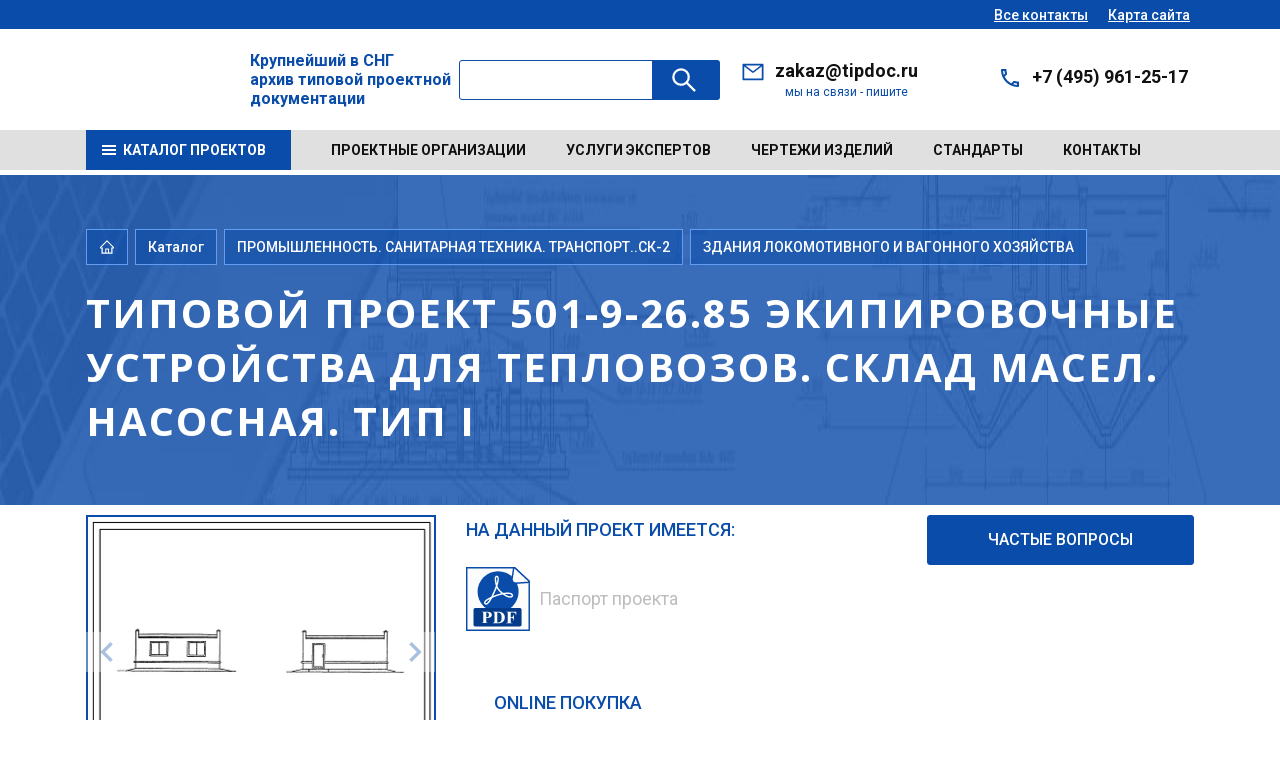

--- FILE ---
content_type: text/html; charset=UTF-8
request_url: https://tipdoc.ru/bitrix/templates/amt_v3_ozer_n/ajax/ajax.php
body_size: 1331
content:

  <div class="b-list b-list--carousel">
    <div class="swiper-container js-swiper-catalog_po">
      <div class="swiper-wrapper">

                    <div class="swiper-slide">
              <a href="/catalog/14509/1643096/"><img class="amt2" src="/upload/iblock/a3f/5xut347a47akd0tybejnjs103m1wswz6.webp" alt="Типовой проект 501-169 Пункт технического осмотра вагонов узкой колеи для транспортных управлений с числом вагонов до 1000."></a>
            </div>
                        <div class="swiper-slide">
              <a href="/catalog/14509/1643067/"><img class="amt2" src="/upload/iblock/20a/oc9k1cm1iei6kkxsp7sfb0617905cpc7.webp" alt="Типовой проект 501-13 Объединенное здание административно-бытового назначения для грузовых дворов с переработкой 160 вагонов в сутки."></a>
            </div>
                        <div class="swiper-slide">
              <a href="/catalog/14509/1643043/"><img class="amt2" src="/upload/iblock/e4d/6rc7niluq0919x3wugq0tqtdo6vahnbx.webp" alt="Типовой проект 501-308 Здание пункта контрольно-технического обслуживания вагонов с обработкой до 72 поездов сутки"></a>
            </div>
                        <div class="swiper-slide">
              <a href="/catalog/14509/1642965/"><img class="amt2" src="/upload/iblock/1ee/8f9jp4vhzz07bd1kydfchqa449r30gid.webp" alt="Типовой проект 501-46 Локомотивные депо с агрегатно-поточным методом ремонта. Депо для подъемочного ремонта тепловозов с программой 300 секций в год."></a>
            </div>
                        <div class="swiper-slide">
              <a href="/catalog/14509/1643082/"><img class="amt2" src="/upload/iblock/8ea/yp89its4ob5wmr2z9jzzctikbip69azj.webp" alt="Типовой проект 501-148 Пункт экипировки и текущего содержания автономных рефрижераторных вагонов."></a>
            </div>
                  </div>
      <div class="swiper-pagination_po"></div>

    </div>


  </div>

  
<div class="b-list b-list--article">
  
    <a class="b-list__item" href="/catalog/14509/1643096/" title="Типовой проект 501-169 Пункт технического осмотра вагонов узкой колеи для транспортных управлений с числом вагонов до 1000." data-iblock="69">
      <span class="b-list__item__image"><img src="/bitrix/templates/amt_v3_ozer_n/images/img-1.jpg" alt="Типовой проект 501-169 Пункт технического осмотра вагонов узкой колеи для транспортных управлений с числом вагонов до 1000."></span>
      <span class="b-list__item__desc"><span>Типовой проект 501-169</span> Пункт технического осмотра вагонов узкой колеи для транспортных управлений с чи...</span></a>
  
    <a class="b-list__item" href="/catalog/14509/153184/" title="Типовой проект 501-09-23.85 Экипировочные устройства для тепловозов. Склад масел. Тип I" data-iblock="69">
      <span class="b-list__item__image"><img src="/bitrix/templates/amt_v3_ozer_n/images/img-1.jpg" alt="Типовой проект 501-09-23.85 Экипировочные устройства для тепловозов. Склад масел. Тип I"></span>
      <span class="b-list__item__desc"><span>Типовой проект 501-09-23.85</span> Экипировочные устройства для тепловозов. Склад масел. Тип I</span></a>
  
    <a class="b-list__item" href="/catalog/14509/1643067/" title="Типовой проект 501-13 Объединенное здание административно-бытового назначения для грузовых дворов с переработкой 160 вагонов в сутки." data-iblock="69">
      <span class="b-list__item__image"><img src="/bitrix/templates/amt_v3_ozer_n/images/img-1.jpg" alt="Типовой проект 501-13 Объединенное здание административно-бытового назначения для грузовых дворов с переработкой 160 вагонов в сутки."></span>
      <span class="b-list__item__desc"><span>Типовой проект 501-13</span> Объединенное здание административно-бытового назначения для грузовых дворов с п...</span></a>
  
    <a class="b-list__item" href="/catalog/14509/1643043/" title="Типовой проект 501-308 Здание пункта контрольно-технического обслуживания вагонов с обработкой до 72 поездов сутки" data-iblock="69">
      <span class="b-list__item__image"><img src="/bitrix/templates/amt_v3_ozer_n/images/img-1.jpg" alt="Типовой проект 501-308 Здание пункта контрольно-технического обслуживания вагонов с обработкой до 72 поездов сутки"></span>
      <span class="b-list__item__desc"><span>Типовой проект 501-308</span> Здание пункта контрольно-технического обслуживания вагонов с обработкой до 72 п...</span></a>
  
    <a class="b-list__item" href="/catalog/14509/1642965/" title="Типовой проект 501-46 Локомотивные депо с агрегатно-поточным методом ремонта. Депо для подъемочного ремонта тепловозов с программой 300 секций в год." data-iblock="69">
      <span class="b-list__item__image"><img src="/bitrix/templates/amt_v3_ozer_n/images/img-1.jpg" alt="Типовой проект 501-46 Локомотивные депо с агрегатно-поточным методом ремонта. Депо для подъемочного ремонта тепловозов с программой 300 секций в год."></span>
      <span class="b-list__item__desc"><span>Типовой проект 501-46</span> Локомотивные депо с агрегатно-поточным методом ремонта. Депо для подъемочного р...</span></a>
  
    <a class="b-list__item" href="/catalog/14509/1643082/" title="Типовой проект 501-148 Пункт экипировки и текущего содержания автономных рефрижераторных вагонов." data-iblock="69">
      <span class="b-list__item__image"><img src="/bitrix/templates/amt_v3_ozer_n/images/img-1.jpg" alt="Типовой проект 501-148 Пункт экипировки и текущего содержания автономных рефрижераторных вагонов."></span>
      <span class="b-list__item__desc"><span>Типовой проект 501-148</span> Пункт экипировки и текущего содержания автономных рефрижераторных вагонов.</span></a>
  
</div>
<div class="payger js_pp_osn" data-namep="" data-valuep="" data-type="SLAID_PROP">
</div>
<script>
  new Swiper('.js-swiper-catalog_po', {
    slidesPerView: 3,
    spaceBetween: 30,
    pagination: {
      el: ".swiper-pagination_po",
      clickable: true
    },
    navigation: {
      nextEl: ".swiper-button-next_po",
      prevEl: ".swiper-button-prev_po"
    },
    breakpoints: {
      0: {
        slidesPerView: 1,
        spaceBetween: 20
      },
      550: {
        slidesPerView: 2,
        spaceBetween: 20
      },
      767: {
        slidesPerView: 3,
        spaceBetween: 20
      },
      991: {
        slidesPerView: 4,
        spaceBetween: 20
      },
      1199: {
        slidesPerView: 4,
        spaceBetween: 30
      }
    }
  });
</script>








--- FILE ---
content_type: application/javascript
request_url: https://tipdoc.ru/bitrix/templates/amt_v3_ozer_n/js/amt.js?176050984712573
body_size: 2141
content:
$(function () {
  $(document).on('click','.b-list__head__arw',function () {
    $(this).parent().toggleClass('is-open');
    $(this).parents('.b-list__item').find('.b-list__body').slideToggle();
  });
  $(document).on('submit', "#contacts_name", function (e) {
    var connect = 1;
    if (!$('#contacts_name input[name="PROP[NAME]"]').val()) {
      connect = false;
      if ($('#contacts_name input[name="PROP[NAME]"]').parents('.form-field').find('.error_val').length == 0) {
        $('#contacts_name input[name="PROP[NAME]"]').parent().before('<div class="error_val">Заполните имя</div>');
      }
    }
    if (!$('#contacts_name input[name="PROP[PHONE]"]').val()) {

      connect = false;
      if ($('#contacts_name input[name="PROP[PHONE]"]').parents('.form-field').find('.error_val').length == 0) {
        $('#contacts_name input[name="PROP[PHONE]"]').parent().before('<div class="error_val">Заполните поле телефон</div>');

      }
    }
    if (!$('#contacts_name input[name="PROP[EMAIL]"]').val()) {
      connect = false;
      if ($('#contacts_name input[name="PROP[EMAIL]"]').parents('.form-field').find('.error_val').length == 0) {
        $('#contacts_name input[name="PROP[EMAIL]"]').parent().before('<div class="error_val">Заполните поле почты</div>')

      }
    }
    if (!$('#ch').is(':checked')) {
      connect = false;
      if ($('.connect_personal .error_val').length <= 0) {
        $('#ch').before('<div class="error_val">Примите условия обработки персональных данных</div>')
      }
    }

    if (connect) {
      var formData = new FormData($('#contacts_name')[0]);
      $.ajax({
        url: templateUrl + '/ajax/contsctform_contact.php',
        data: formData,
        processData: false,
        contentType: false,
        type: 'POST',
        dataType: 'JSON',
        success: function (data) {
          $(".b-contact__form").html('<div class="dostavleno">Ваше сообщение доставлено наши менеджеры свяжутся с Вами</div>');
          setTimeout(function () {
            location.reload();
          }, 5 * 1000);
        }
      });
    }
    e.preventDefault();
  });
  $(document).on('submit', "#zaprosprice", function (e) {
    var connect = 1;
    if (!$('#zaprosprice input[name="PROP[NAME]"]').val()) {
      connect = false;
      if ($('#zaprosprice input[name="PROP[NAME]"]').parents('.form-field').find('.error_val').length == 0) {
        $('#zaprosprice input[name="PROP[NAME]"]').parent().before('<div class="error_val">Заполните имя</div>');
      }
    }
    if (!$('#zaprosprice input[name="PROP[EMAIL]"]').val()) {
      connect = false;
      if ($('#zaprosprice input[name="PROP[EMAIL]"]').parents('.form-field').find('.error_val').length == 0) {
        $('#zaprosprice input[name="PROP[EMAIL]"]').parent().before('<div class="error_val">Заполните поле почты</div>')

      }
    }
    if (!$('#ch').is(':checked')) {
      connect = false;
      if ($('.connect_personal .error_val').length <= 0) {
        $('#ch').before('<div class="error_val">Примите условия обработки персональных данных</div>')
      }
    }

    if (connect) {
      var formData = new FormData($('#zaprosprice')[0]);
      $.ajax({
        url: templateUrl + '/ajax/zaprosprice.php',
        data: formData,
        processData: false,
        contentType: false,
        type: 'POST',
        dataType: 'JSON',
        success: function (data) {
          $(".b-contact__form").html('<div class="dostavleno">Ваше сообщение доставлено наши менеджеры свяжутся с Вами</div>');
          setTimeout(function () {
            //location.reload();
          }, 5 * 1000);
        }
      });
    }
    e.preventDefault();
  });
  $(document).on('submit', "#form_zvonok", function (e) {
    var connect = 1;
    if (!$('#form_zvonok input[name="PROP[NAME]"]').val()) {
      connect = false;
      if ($('#form_zvonok input[name="PROP[NAME]"]').parents('.form-field').find('.error_val').length == 0) {
        $('#form_zvonok input[name="PROP[NAME]"]').parent().before('<div class="error_val">Заполните имя</div>')
      }
      if (!$('#form_zvonok input[name="PROP[PHONE]"]').val()) {
        connect = false;
        if ($('#form_zvonok input[name="PROP[PHONE]"]').parents('.form-field').find('.error_val').length == 0) {
          $('#form_zvonok input[name="PROP[PHONE]"]').parent().before('<div class="error_val">Заполните поле телефон</div>')
        }
      }
    }
    if (connect) {
    }
    e.preventDefault();
  });
  $(document).on('submit', "#form_zapros_poisk", function (e) {
    var connect = 1;
    if (!$('#form_zapros_poisk input[name="PROP[NAME]"]').val()) {
      connect = false;
      if ($('#form_zapros_poisk input[name="PROP[NAME]"]').parents('.form-field').find('.error_val').length == 0) {
        $('#form_zapros_poisk input[name="PROP[NAME]"]').parent().before('<div class="error_val">Заполните имя</div>')

      }
      if (!$('#form_zapros_poisk input[name="PROP[EMAIL]"]').val()) {
        connect = false;
        if ($('#form_zapros_poisk input[name="PROP[EMAIL]"]').parents('.form-field').find('.error_val').length == 0) {
          $('#form_zapros_poisk input[name="PROP[EMAIL]"]').parent().before('<div class="error_val">Заполните поле почты</div>')

        }
      }

      // if (!$('#form_zapros_poisk input[name="PROP[PHONE]"]').val()) {
      //
      //   connect = false;
      //   if ($('#form_zapros_poisk input[name="PROP[PHONE]"]').parents('.form-field').find('.error_val').length == 0) {
      //     $('#form_zapros_poisk input[name="PROP[PHONE]"]').parent().before('<div class="error_val">Заполните поле телефон</div>')
      //
      //   }
      // }
    }
    if (connect) {
      var formData = new FormData($('#form_zapros_poisk')[0]);
      $.ajax({
        url: templateUrl + '/ajax/contsctformt.php',
        data: formData,
        processData: false,
        contentType: false,
        type: 'POST',
        dataType: 'JSON',
        success: function (data) {
          $("#form_zapros_poisk .b-form").html('<div class="dostavleno">Ваше сообщение доставлено наши менеджеры свяжутся с Вами</div>');
          setTimeout(function () {
            location.reload();
          }, 5 * 1000);
        }
      });
    }
    e.preventDefault();
  });
  // $(document).on("click", ".nav__catalog__btn", function (e) {
  //   $(".nav__catalog__list").addClass('hover');
  //   e.preventDefault();
  // });
  // $(document).on("mouseleave", ".nav__catalog__list.hover", function () {
  //   $(".nav__catalog__list").removeClass('hover');
  // });
  $(document).on('click', '.connect_personal label', function () {
    $(this).parent().find('.error_val').remove();

  });
  $(document).on('focus', '.form-field__inp input', function () {
    $(this).parents('.form-field').find('.error_val').remove();

  });





  summaProdagi();
  $(document).on('click', '.b-project-desc__order__btn .btnamt', function (e) {
    e.preventDefault();


  });
  $(document).on('click', '.amt_fans .carousel__button.is-close', function () {
    $('body').removeClass('compensate-for-scrollbar is-using-mouse');
    $("#passportDialog").empty();
    $("#passportDialog").removeClass('b-modal b-modal-form fancybox__content modal_passport');

    $("#passportDialog").appendTo("body");
    $('.fancybox__container.is-animated.amt_fans').remove();


  });


  $(document).on('click', '.b-project-price__row .el-currency-sel', function () {
    $.ajax({
      type: "POST",
      url: templateUrl + '/ajax/currencylist.php',
      data: {
        ajax_list: 'Y'
      },
      beforeSend: function () {
        BX.showWait('right_block_ajax');
      },
      complete: function () {
      },
      success: function (data) {
        BX.closeWait();
        $('.current_list').html(data.HTML);
      }
    });
  });
  $(document).on('click', '.currencylist ul li', function () {
    var summa = $('.b-project-price__row span.itog_summ').data('itog_summ');
    var valuta = $(this).data('val');
    $.ajax({
      type: "POST",
      url: templateUrl + '/ajax/currenconver.php',
      data: {
        itog_summ: summa,
        valuta: valuta
      },
      beforeSend: function () {
        BX.showWait('right_block_ajax');
      },
      complete: function () {
      },
      success: function (data) {
        BX.closeWait();
        $('.b-project-price__row span.current_val').html(data.TECVAL.FULL_NAME);
        $('.b-project-price__row span.itog_summ').html(data.SUMMVAL);
        $('.b-project-price__row .el-currency-sel').html(data.TECVAL.FULL_NAME);
        $('.current_list').html('');
      }
    });
  });


  $(document).on('click', '.js_bn .b-project-desc__opt__item.one input + label', function () {
    $('.img_block').removeClass('open_block');

    var price = 0;
    if ($(this).hasClass('checks')) {
      $(this).removeClass('checks');
    }
    else {
      $(this).addClass('checks');
    }
    $('.b-project-desc__opt__item label.checks').each(function () {
      price = price + $(this).parents('.b-project-desc__opt__item').find('.b-project-desc__opt__hide ul.b-project-info .price').data('price');

    });
    if (price) {
      $('.b-project-price .b-project-price__row .itog_summ').data('itog_summ', price);
    }
    else {
      $('.b-project-desc__order .b-project-price').addClass('is-hidden');
    }

  });

  $(document).on('click', '.js_bn .b-project-desc__opt__item.all input + label', function () {
    $('.js_bn .b-project-desc__opt__item.one input + label').click();

  });

  $(document).on('click', '.amt_btn_wrap', function (e) {
    e.preventDefault();
    $('.amt_tags').toggleClass('openamt');
  });

  $(document).on("blur",".fancybox-slide--html .fancybox-close-small",function () {
    location.reload();
  });
  $(document).on("blur",".amt_overflow",function () {
    location.reload();
  });

  $(document).on("focus",".fancybox-slide--html .fancybox-close-small",function () {
    location.reload();
  });
  $(document).on('click','.js_btn_cv',function (e) {
    e.preventDefault();
    $.ajax({
      type: "POST",
      url: templateUrl + '/ajax/ajax.php',
      data: {
        TYPE: 'PPPPP'

      },
      beforeSend: function () {
        BX.showWait('right_block_ajax');

      },
      complete: function () {
      },
      success: function (data) {
        BX.closeWait();

        $('.content_cv').html(data);
      }
    });
  });
  $(document).on('click','.content_cv .b-faq__list .close_cv',function (e) {
    e.preventDefault();
    $(this).parents('.content_cv').html(' ');
  });
  $('.header__burger').on('click', openMenu);
});

function summaProdagi() {
  var price = 0;
  $('.b-project-desc__opt__item .b-project-desc__opt__hide ul.b-project-info .price').each(function () {
    if ($(this).parents('.b-project-desc__opt__item').find('.b-project-desc__opt__head input').is(':checked')) {
      price = price + $(this).data('price');
      $(this).parents('.b-project-desc__opt__item').find('.b-project-desc__opt__head label').addClass('checks');

    }
  });
  if (price) {
    $('.b-project-desc__order .b-project-price').removeClass('is-hidden');
    $('.b-project-price .b-project-price__row .itog_summ').text(price);
    $('.b-project-price .b-project-price__row .itog_summ').data("itog_summ", price);
  }
  else {
    $('.b-project-desc__order .b-project-price').addClass('is-hidden');
  }
}
function poIndex() {
  $.ajax({
    type: "POST",
    url: templateUrl + '/ajax/ajax.php',
    data: {
      TYPE: 'PO_INDEX'

    },
    beforeSend: function () {
      BX.showWait('right_block_ajax');

    },
    complete: function () {
    },
    success: function (data) {
      BX.closeWait();
      $('.po_index').html(data);
    }
  });

}

function openMenu(el) {
  $(this).toggleClass('is-open');
  $('.nav').toggleClass('is-open');
  $('html').toggleClass('is-menuOpen');
}

--- FILE ---
content_type: image/svg+xml
request_url: https://tipdoc.ru/upload/uf/224/eqpgwb42zm7ctf23p5khvctm4hlqs8cc/%D0%9B%D0%BE%D0%BA%D0%BE%D0%BC%D0%BE%D1%82%D0%B8%D0%B2%D0%BD%D0%BE%D0%B5%20%D0%B4%D0%B5%D0%BF%D0%BE.svg
body_size: 15911
content:
<?xml version="1.0" encoding="UTF-8"?>
<!DOCTYPE svg PUBLIC "-//W3C//DTD SVG 1.0//EN" "http://www.w3.org/TR/2001/REC-SVG-20010904/DTD/svg10.dtd">
<!-- Creator: CorelDRAW 2020 (64-Bit) -->
<svg xmlns="http://www.w3.org/2000/svg" xml:space="preserve" width="800px" height="800px" version="1.0" style="shape-rendering:geometricPrecision; text-rendering:geometricPrecision; image-rendering:optimizeQuality; fill-rule:evenodd; clip-rule:evenodd"
viewBox="0 0 22.6 22.6"
 xmlns:xlink="http://www.w3.org/1999/xlink"
 xmlns:xodm="http://www.corel.com/coreldraw/odm/2003">
 <defs>
  <style type="text/css">
   <![CDATA[
    .fil0 {fill:#094CA9}
    .fil1 {fill:white}
   ]]>
  </style>
 </defs>
 <g id="Слой_x0020_1">
  <metadata id="CorelCorpID_0Corel-Layer"/>
  <g id="_2156706291696">
   <g>
    <rect class="fil0" width="22.6" height="22.6"/>
    <rect class="fil1" x="0.57" y="0.57" width="21.46" height="21.46"/>
   </g>
   <g>
    <path class="fil0" d="M3.74 19.08c-0.1,0 -0.19,-0.08 -0.19,-0.19 0,-0.1 0.09,-0.19 0.19,-0.19l15.16 0c0.1,0 0.19,0.09 0.19,0.19 0,0.11 -0.09,0.19 -0.19,0.19l-15.16 0z"/>
    <path class="fil0" d="M3.74 18.39c-0.1,0 -0.19,-0.09 -0.19,-0.19 0,-0.11 0.09,-0.19 0.19,-0.19l15.16 0c0.1,0 0.19,0.08 0.19,0.19 0,0.1 -0.09,0.19 -0.19,0.19l-15.16 0z"/>
    <path class="fil0" d="M4.7 17.19c0.11,0 0.19,0.08 0.19,0.19 0,0.1 -0.08,0.19 -0.19,0.19l-0.29 0c-0.11,0 -0.19,-0.09 -0.19,-0.19l0 -1.02c0,-0.1 0.08,-0.19 0.19,-0.19l0.51 0c-0.06,-0.18 -0.1,-0.4 -0.1,-0.65 0,-0.31 0.06,-0.67 0.21,-1.07 0.02,-0.07 0.1,-0.12 0.17,-0.12l4.56 0 0 -0.76c0,-0.11 0.09,-0.19 0.19,-0.19l3 0c0.1,0 0.19,0.08 0.19,0.19l0 0.62c0,0.1 -0.09,0.19 -0.19,0.19 -0.11,0 -0.19,-0.09 -0.19,-0.19l0 -0.43 -2.62 0 0 0.76c0,0.1 -0.08,0.19 -0.19,0.19l-4.61 0c-0.1,0.3 -0.14,0.57 -0.14,0.81 0,0.31 0.07,0.56 0.16,0.74 0.02,0.03 0.03,0.06 0.03,0.1 0,0.1 -0.08,0.19 -0.19,0.19l-0.6 0 0 0.64 0.1 0zm8.06 -2.31l0 0 0 2.31 -0.36 0c-0.11,0 -0.19,0.08 -0.19,0.19 0,0.1 0.08,0.19 0.19,0.19l0.55 0c0.1,0 0.19,-0.09 0.19,-0.19l0 -2.5c0,-0.1 -0.09,-0.19 -0.19,-0.19 -0.11,0 -0.19,0.09 -0.19,0.19zm-1.96 2.31l0 0 -0.4 0c-0.11,0 -0.19,0.08 -0.19,0.19 0,0.1 0.08,0.19 0.19,0.19l0.4 0c0.11,0 0.19,-0.09 0.19,-0.19 0,-0.11 -0.08,-0.19 -0.19,-0.19zm-2 0l0 0 -0.36 0c-0.1,0 -0.19,0.08 -0.19,0.19 0,0.1 0.09,0.19 0.19,0.19l0.36 0c0.11,0 0.19,-0.09 0.19,-0.19 0,-0.11 -0.08,-0.19 -0.19,-0.19zm-1.95 0l0 0 -0.9 0c-0.1,0 -0.19,0.08 -0.19,0.19 0,0.1 0.09,0.19 0.19,0.19l0.9 0c0.1,0 0.19,-0.09 0.19,-0.19 0,-0.11 -0.09,-0.19 -0.19,-0.19z"/>
    <path class="fil0" d="M11.05 14l1.12 0c0.11,0 0.19,0.09 0.19,0.19l0 1.33c0,0.1 -0.08,0.18 -0.19,0.18l-1.12 0c-0.1,0 -0.19,-0.08 -0.19,-0.18l0 -1.33c0,-0.1 0.09,-0.19 0.19,-0.19zm0.93 0.38l0 0 -0.74 0 0 0.95 0.74 0 0 -0.95z"/>
    <path class="fil0" d="M5.71 12.81l0.93 0c0.1,0 0.19,0.09 0.19,0.19l0 1.52c0,0.1 -0.09,0.19 -0.19,0.19l-0.93 0c-0.1,0 -0.19,-0.09 -0.19,-0.19l0 -1.52c0,-0.1 0.09,-0.19 0.19,-0.19zm0.74 0.38l0 0 -0.55 0 0 1.14 0.55 0 0 -1.14z"/>
    <path class="fil0" d="M7.95 13.34c0.17,0 0.32,0.07 0.44,0.18 0.11,0.11 0.18,0.27 0.18,0.44l0 0.56c0,0.1 -0.09,0.19 -0.19,0.19l-0.86 0c-0.1,0 -0.19,-0.09 -0.19,-0.19l0 -0.56c0,-0.17 0.07,-0.33 0.18,-0.44 0.12,-0.11 0.27,-0.18 0.44,-0.18zm0 0.38l0 0c-0.07,0 -0.13,0.03 -0.17,0.07 -0.04,0.04 -0.07,0.1 -0.07,0.17l0 0.37 0.48 0 0 -0.37c0,-0.07 -0.03,-0.13 -0.07,-0.17 -0.05,-0.04 -0.1,-0.07 -0.17,-0.07z"/>
    <path class="fil0" d="M11.6 16.44c0.27,0 0.52,0.11 0.7,0.29l0.01 0.01c0.17,0.18 0.28,0.42 0.28,0.69 0,0.27 -0.11,0.52 -0.29,0.69l0 0c-0.18,0.18 -0.43,0.29 -0.7,0.29 -0.27,0 -0.52,-0.11 -0.7,-0.29l0 0c-0.18,-0.17 -0.29,-0.42 -0.29,-0.69 0,-0.28 0.11,-0.52 0.29,-0.7l0 0c0.18,-0.18 0.43,-0.29 0.7,-0.29zm0.43 0.56l0 0c-0.11,-0.11 -0.26,-0.18 -0.43,-0.18 -0.17,0 -0.32,0.07 -0.43,0.18 -0.11,0.11 -0.18,0.26 -0.18,0.43 0,0.16 0.07,0.32 0.18,0.43 0.11,0.11 0.26,0.17 0.43,0.17 0.17,0 0.32,-0.06 0.43,-0.17 0.11,-0.11 0.18,-0.27 0.18,-0.43 0,-0.17 -0.07,-0.32 -0.17,-0.43l-0.01 0z"/>
    <path class="fil0" d="M9.96 16.92c-0.08,-0.06 -0.1,-0.18 -0.03,-0.26 0.06,-0.08 0.18,-0.1 0.26,-0.04 0.12,0.09 0.22,0.21 0.29,0.36 0.07,0.13 0.11,0.29 0.11,0.45 0,0.27 -0.11,0.52 -0.29,0.7l0 0c-0.18,0.17 -0.43,0.28 -0.7,0.28 -0.27,0 -0.52,-0.11 -0.7,-0.29l0 0c-0.18,-0.17 -0.29,-0.42 -0.29,-0.69 0,-0.27 0.11,-0.51 0.29,-0.68 0.17,-0.18 0.42,-0.29 0.69,-0.31 0.1,-0.01 0.19,0.07 0.2,0.18 0.01,0.1 -0.07,0.19 -0.18,0.2 -0.17,0.01 -0.33,0.08 -0.45,0.19 -0.1,0.11 -0.17,0.25 -0.17,0.42 0,0.16 0.07,0.32 0.18,0.43 0.11,0.11 0.26,0.17 0.43,0.17 0.17,0 0.32,-0.06 0.43,-0.17 0.11,-0.11 0.18,-0.26 0.18,-0.43 0,-0.11 -0.02,-0.2 -0.07,-0.29 -0.04,-0.08 -0.1,-0.16 -0.18,-0.22z"/>
    <path class="fil0" d="M7.64 16.44c0.28,0 0.52,0.11 0.7,0.29l0 0c0.18,0.18 0.29,0.42 0.29,0.7 0,0.27 -0.11,0.52 -0.29,0.69l0 0c-0.18,0.18 -0.42,0.29 -0.7,0.29 -0.27,0 -0.51,-0.11 -0.69,-0.29l0 0c-0.18,-0.17 -0.29,-0.42 -0.29,-0.69 0,-0.28 0.11,-0.52 0.29,-0.7l0 0c0.18,-0.18 0.42,-0.29 0.69,-0.29zm0.44 0.56l0 0c-0.11,-0.11 -0.27,-0.18 -0.44,-0.18 -0.16,0 -0.32,0.07 -0.43,0.18 -0.11,0.11 -0.17,0.26 -0.17,0.43 0,0.16 0.06,0.32 0.17,0.43 0.11,0.11 0.27,0.17 0.43,0.17 0.17,0 0.33,-0.06 0.44,-0.17 0.1,-0.11 0.17,-0.27 0.17,-0.43 0,-0.17 -0.07,-0.32 -0.17,-0.43z"/>
    <path class="fil0" d="M5.33 16.73c0.23,0 0.44,0.09 0.59,0.24 0.16,0.16 0.25,0.37 0.25,0.6 0,0.23 -0.09,0.44 -0.25,0.6l0 0c-0.15,0.15 -0.36,0.24 -0.59,0.24 -0.24,0 -0.45,-0.09 -0.6,-0.24 -0.15,-0.16 -0.25,-0.37 -0.25,-0.6 0,-0.23 0.1,-0.44 0.25,-0.6l0 0c0.15,-0.15 0.36,-0.24 0.6,-0.24zm0.33 0.51l0 0c-0.09,-0.08 -0.2,-0.14 -0.33,-0.14 -0.13,0 -0.25,0.06 -0.33,0.14 -0.09,0.08 -0.14,0.2 -0.14,0.33 0,0.13 0.05,0.24 0.14,0.33 0.08,0.08 0.2,0.13 0.33,0.13 0.13,0 0.24,-0.05 0.33,-0.13l0 0c0.08,-0.08 0.13,-0.2 0.13,-0.33 0,-0.13 -0.05,-0.24 -0.13,-0.33z"/>
    <path class="fil0" d="M6.11 12.93c0.01,0.1 -0.07,0.19 -0.17,0.2 -0.11,0 -0.2,-0.08 -0.2,-0.18 -0.01,-0.21 0.01,-0.41 0.06,-0.58 0.06,-0.18 0.15,-0.35 0.28,-0.5 0.07,-0.08 0.19,-0.09 0.27,-0.02 0.08,0.07 0.09,0.19 0.02,0.27 -0.09,0.11 -0.16,0.23 -0.2,0.36 -0.05,0.14 -0.06,0.29 -0.06,0.45z"/>
    <path class="fil0" d="M6.18 12.36c0.02,0.1 -0.04,0.2 -0.14,0.23 -0.1,0.02 -0.21,-0.04 -0.23,-0.14 -0.08,-0.33 -0.03,-0.61 0.09,-0.83 0.15,-0.28 0.42,-0.46 0.66,-0.54 0.1,-0.03 0.2,0.02 0.24,0.12 0.03,0.1 -0.03,0.2 -0.13,0.24 -0.16,0.05 -0.34,0.18 -0.44,0.36 -0.08,0.15 -0.11,0.33 -0.05,0.56z"/>
    <path class="fil0" d="M6.56 11.36c0.01,0.11 -0.07,0.2 -0.17,0.21 -0.1,0.02 -0.2,-0.06 -0.21,-0.16 -0.01,-0.07 -0.01,-0.13 -0.01,-0.2 0,-0.06 0,-0.12 0,-0.18 0.01,-0.11 0.11,-0.18 0.21,-0.17 0.11,0.01 0.18,0.1 0.17,0.21 0,0.04 -0.01,0.09 -0.01,0.14 0.01,0.04 0.01,0.1 0.02,0.15zm0.08 -0.58l0 0c0.05,-0.07 0.13,-0.12 0.22,-0.14 0.12,-0.01 0.26,0.02 0.43,0.09 0.09,0.04 0.2,0 0.25,-0.09 0.04,-0.1 0,-0.21 -0.1,-0.25 -0.23,-0.11 -0.45,-0.14 -0.63,-0.12 -0.21,0.03 -0.37,0.13 -0.48,0.3 -0.06,0.09 -0.04,0.21 0.05,0.27 0.08,0.05 0.2,0.03 0.26,-0.06z"/>
    <path class="fil0" d="M7.23 10.49c-0.01,0.1 -0.11,0.17 -0.21,0.16 -0.11,-0.02 -0.18,-0.11 -0.16,-0.22 0.02,-0.15 0.08,-0.28 0.16,-0.38 0.07,-0.1 0.17,-0.17 0.28,-0.21 0.11,-0.05 0.23,-0.06 0.36,-0.04 0.14,0.02 0.29,0.08 0.43,0.2 0.08,0.06 0.1,0.18 0.03,0.26 -0.06,0.08 -0.18,0.1 -0.26,0.03 -0.09,-0.07 -0.18,-0.11 -0.26,-0.12 -0.06,-0.01 -0.12,0 -0.16,0.02 -0.05,0.02 -0.09,0.05 -0.13,0.09 -0.04,0.05 -0.07,0.12 -0.08,0.21z"/>
    <path class="fil0" d="M7.92 10.04c-0.02,0.1 -0.11,0.17 -0.22,0.16 -0.1,-0.02 -0.17,-0.11 -0.16,-0.22 0.01,-0.07 0.03,-0.13 0.05,-0.19 0.07,-0.2 0.19,-0.35 0.37,-0.44l0.01 0c0.16,-0.08 0.36,-0.1 0.58,-0.07 0.11,0.01 0.23,0.04 0.36,0.09 0.1,0.03 0.15,0.14 0.11,0.24 -0.03,0.09 -0.14,0.15 -0.24,0.11 -0.1,-0.03 -0.19,-0.06 -0.28,-0.07 -0.15,-0.02 -0.27,-0.01 -0.37,0.04l0 0c-0.09,0.04 -0.15,0.12 -0.18,0.22 -0.02,0.04 -0.03,0.08 -0.03,0.13z"/>
    <path class="fil0" d="M6.69 12.95c0,0.1 -0.09,0.18 -0.2,0.18 -0.1,-0.01 -0.18,-0.1 -0.18,-0.2 0.01,-0.13 0.03,-0.24 0.07,-0.35 0.04,-0.1 0.1,-0.2 0.17,-0.28 0.06,-0.08 0.18,-0.09 0.26,-0.02 0.08,0.07 0.09,0.18 0.02,0.26 -0.04,0.05 -0.07,0.11 -0.09,0.17 -0.03,0.07 -0.04,0.15 -0.05,0.24z"/>
    <path class="fil0" d="M6.45 12.61c-0.1,-0.01 -0.17,-0.11 -0.16,-0.21 0.02,-0.11 0.12,-0.18 0.22,-0.16 0.02,0 0.04,0 0.06,0.01 0.11,0 0.19,-0.02 0.24,-0.06 0.06,-0.06 0.1,-0.15 0.12,-0.27 0,-0.03 0,-0.05 0.01,-0.08 0,-0.11 0.1,-0.18 0.2,-0.18 0.01,0 0.02,0.01 0.03,0.01 0.16,0.04 0.3,0.05 0.4,0.04 0.07,-0.01 0.12,-0.03 0.16,-0.06 0.03,-0.03 0.05,-0.07 0.07,-0.13 0.01,-0.06 0.01,-0.14 0,-0.23 -0.01,-0.11 0.06,-0.2 0.17,-0.21 0.1,-0.02 0.2,0.06 0.21,0.16 0.02,0.14 0.01,0.27 -0.01,0.37 -0.04,0.14 -0.1,0.24 -0.2,0.33 -0.09,0.07 -0.21,0.12 -0.35,0.14 -0.1,0.01 -0.21,0.01 -0.34,-0.01 -0.04,0.17 -0.11,0.3 -0.22,0.4 -0.13,0.12 -0.3,0.17 -0.52,0.15 -0.03,0 -0.06,0 -0.09,-0.01z"/>
    <path class="fil0" d="M7.92 11.83c-0.1,-0.02 -0.17,-0.12 -0.15,-0.22 0.02,-0.1 0.12,-0.17 0.22,-0.15 0.36,0.07 0.61,0.05 0.79,-0.05 0.18,-0.1 0.29,-0.28 0.37,-0.56 0.03,-0.1 0.14,-0.16 0.24,-0.13 0.1,0.03 0.15,0.14 0.12,0.24 -0.11,0.37 -0.28,0.63 -0.54,0.78 -0.26,0.15 -0.6,0.18 -1.05,0.09z"/>
    <path class="fil0" d="M9.06 11.59c-0.1,-0.01 -0.18,-0.1 -0.17,-0.2 0.01,-0.11 0.11,-0.18 0.21,-0.17 0.1,0.01 0.19,0 0.26,-0.02 0.09,-0.02 0.17,-0.07 0.22,-0.13 0.05,-0.05 0.08,-0.13 0.09,-0.21 0.01,-0.07 0,-0.14 -0.02,-0.22 -0.02,-0.1 0.04,-0.2 0.14,-0.23 0.1,-0.02 0.2,0.04 0.23,0.14 0.03,0.12 0.04,0.24 0.03,0.35 -0.02,0.16 -0.08,0.31 -0.19,0.42 -0.1,0.12 -0.24,0.2 -0.4,0.25 -0.12,0.03 -0.25,0.04 -0.4,0.02z"/>
    <path class="fil0" d="M9.76 10.77c-0.09,-0.04 -0.14,-0.15 -0.1,-0.25 0.04,-0.09 0.15,-0.14 0.25,-0.1 0.22,0.09 0.39,0.12 0.51,0.07 0.11,-0.04 0.19,-0.16 0.26,-0.38 0.02,-0.1 0.13,-0.16 0.23,-0.13 0.1,0.03 0.16,0.13 0.13,0.23 -0.1,0.34 -0.26,0.54 -0.48,0.64 -0.22,0.08 -0.48,0.05 -0.8,-0.08z"/>
    <path class="fil0" d="M10.06 13.38l2.91 0c0.03,0 0.05,-0.01 0.07,-0.03 0.02,-0.02 0.03,-0.05 0.03,-0.08 0,-0.02 -0.01,-0.05 -0.03,-0.07 -0.02,-0.02 -0.04,-0.03 -0.07,-0.03l-2.91 0c-0.03,0 -0.05,0.01 -0.07,0.03 -0.02,0.02 -0.03,0.05 -0.03,0.07 0,0.03 0.01,0.06 0.03,0.08 0.02,0.02 0.04,0.03 0.07,0.03zm2.91 0.38l0 0 -2.91 0c-0.13,0 -0.25,-0.06 -0.34,-0.15 -0.08,-0.08 -0.14,-0.2 -0.14,-0.34 0,-0.13 0.06,-0.25 0.14,-0.34 0.09,-0.08 0.21,-0.14 0.34,-0.14l2.91 0c0.13,0 0.25,0.06 0.34,0.14 0.09,0.09 0.14,0.21 0.14,0.34 0,0.14 -0.05,0.26 -0.14,0.34 -0.09,0.09 -0.21,0.15 -0.34,0.15z"/>
    <path class="fil0" d="M16.78 17.18c0.1,0 0.19,0.09 0.19,0.19 0,0.11 -0.09,0.19 -0.19,0.19l-0.66 0c-0.1,0 -0.19,-0.08 -0.19,-0.19 0,-0.1 0.09,-0.19 0.19,-0.19l0.66 0zm-2.25 0l0 0 -0.59 0 0 -3.11 3.13 0c0.1,0 0.19,-0.08 0.19,-0.19 0,-0.1 -0.09,-0.19 -0.19,-0.19l-3.32 0c-0.1,0 -0.19,0.09 -0.19,0.19l0 3.49c0,0.11 0.09,0.19 0.19,0.19l0.78 0c0.1,0 0.19,-0.08 0.19,-0.19 0,-0.1 -0.09,-0.19 -0.19,-0.19z"/>
    <path class="fil0" d="M15.33 16.44c0.27,0 0.51,0.11 0.69,0.29l0 0c0.18,0.18 0.29,0.42 0.29,0.7 0,0.27 -0.11,0.52 -0.29,0.69l0 0c-0.18,0.18 -0.42,0.29 -0.69,0.29 -0.28,0 -0.52,-0.11 -0.7,-0.29l0 0c-0.18,-0.17 -0.29,-0.42 -0.29,-0.69 0,-0.28 0.11,-0.52 0.29,-0.7l0 0c0.18,-0.18 0.42,-0.29 0.7,-0.29zm0.43 0.56l0 0c-0.11,-0.11 -0.27,-0.18 -0.43,-0.18 -0.17,0 -0.32,0.07 -0.43,0.18 -0.11,0.11 -0.18,0.26 -0.18,0.43 0,0.16 0.07,0.32 0.18,0.43 0.11,0.11 0.26,0.17 0.43,0.17 0.16,0 0.32,-0.06 0.43,-0.17 0.11,-0.11 0.17,-0.27 0.17,-0.43 0,-0.17 -0.06,-0.32 -0.17,-0.43z"/>
    <path class="fil0" d="M12 5.58l-0.35 0c-0.07,0 -0.12,0.03 -0.16,0.07l-0.01 0.01c-0.04,0.04 -0.06,0.09 -0.06,0.15 0,0.06 0.03,0.12 0.07,0.16 0.04,0.04 0.09,0.06 0.16,0.06l4.57 0c0.07,0 0.12,-0.02 0.16,-0.06 0.04,-0.04 0.07,-0.1 0.07,-0.16 0,-0.06 -0.03,-0.12 -0.07,-0.16 -0.04,-0.04 -0.09,-0.07 -0.16,-0.07l-0.21 0c-0.16,0 -0.31,-0.07 -0.42,-0.17 -0.11,-0.11 -0.18,-0.27 -0.18,-0.43 0,-0.16 0.06,-0.31 0.17,-0.42l0.01 -0.01c0.11,-0.11 0.26,-0.18 0.42,-0.18l1.08 0c0.06,0 0.12,-0.02 0.16,-0.06l0 0c0.04,-0.04 0.07,-0.1 0.07,-0.16 0,-0.06 -0.03,-0.12 -0.07,-0.16 -0.04,-0.04 -0.1,-0.07 -0.16,-0.07l-0.7 0c-0.11,0 -0.19,-0.08 -0.19,-0.19 0,-0.1 0.08,-0.19 0.19,-0.19l0.7 0c0.17,0 0.32,0.07 0.43,0.18 0.11,0.11 0.17,0.26 0.17,0.43 0,0.16 -0.06,0.31 -0.17,0.42l0 0.01c-0.11,0.11 -0.26,0.17 -0.43,0.17l-1.08 0c-0.06,0 -0.11,0.03 -0.15,0.07l-0.01 0.01c-0.04,0.04 -0.06,0.09 -0.06,0.15 0,0.06 0.02,0.12 0.07,0.16 0.04,0.04 0.09,0.06 0.15,0.06l0.21 0c0.17,0 0.32,0.07 0.43,0.18l0 0c0.11,0.11 0.18,0.26 0.18,0.43 0,0.16 -0.07,0.32 -0.18,0.42 -0.11,0.11 -0.26,0.18 -0.43,0.18l-4.57 0c-0.17,0 -0.32,-0.07 -0.43,-0.18 -0.11,-0.1 -0.18,-0.26 -0.18,-0.42 0,-0.16 0.07,-0.31 0.17,-0.42l0.01 -0.01c0.11,-0.11 0.26,-0.18 0.43,-0.18l0.35 0c0.06,0 0.11,-0.02 0.16,-0.06 0.04,-0.04 0.06,-0.1 0.06,-0.16 0,-0.06 -0.02,-0.12 -0.06,-0.16 -0.05,-0.04 -0.1,-0.07 -0.16,-0.07l-0.79 0c-0.16,0 -0.32,-0.06 -0.42,-0.17 -0.11,-0.11 -0.18,-0.26 -0.18,-0.43 0,-0.17 0.07,-0.32 0.18,-0.43 0.1,-0.11 0.26,-0.18 0.42,-0.18l4.37 0c0.11,0 0.19,0.09 0.19,0.19 0,0.11 -0.08,0.19 -0.19,0.19l-4.37 0c-0.06,0 -0.12,0.03 -0.16,0.07 -0.04,0.04 -0.06,0.1 -0.06,0.16 0,0.06 0.02,0.12 0.06,0.16 0.04,0.04 0.1,0.06 0.16,0.06l0.79 0c0.16,0 0.31,0.07 0.42,0.18l0 0c0.11,0.11 0.18,0.26 0.18,0.43 0,0.16 -0.07,0.32 -0.18,0.43 -0.11,0.1 -0.26,0.17 -0.42,0.17z"/>
    <path class="fil0" d="M9.37 5.76c-0.11,0 -0.19,-0.09 -0.19,-0.19 0,-0.11 0.08,-0.19 0.19,-0.19l0.32 0c0.06,0 0.12,-0.03 0.16,-0.07 0.04,-0.04 0.07,-0.1 0.07,-0.16 0,-0.06 -0.03,-0.12 -0.07,-0.16 -0.04,-0.04 -0.1,-0.06 -0.16,-0.06l-3.93 0c-0.07,0 -0.12,0.02 -0.16,0.06 -0.04,0.04 -0.07,0.1 -0.07,0.16 0,0.06 0.03,0.12 0.07,0.16 0.04,0.04 0.09,0.07 0.16,0.07l2.84 0c0.11,0 0.19,0.08 0.19,0.19 0,0.1 -0.08,0.19 -0.19,0.19l-2.84 0c-0.17,0 -0.32,-0.07 -0.43,-0.18l0 0c-0.11,-0.11 -0.18,-0.26 -0.18,-0.43 0,-0.16 0.07,-0.32 0.18,-0.43 0.11,-0.1 0.26,-0.17 0.43,-0.17l3.93 0c0.17,0 0.32,0.07 0.43,0.17 0.11,0.11 0.18,0.27 0.18,0.43 0,0.17 -0.07,0.32 -0.18,0.43 -0.11,0.11 -0.26,0.18 -0.43,0.18l-0.32 0z"/>
    <path class="fil0" d="M10.05 7.34l-1.55 0c-0.06,0 -0.12,0.03 -0.16,0.07l-0.01 0c-0.03,0.04 -0.05,0.1 -0.05,0.16 0,0.06 0.02,0.11 0.06,0.15 0.04,0.05 0.1,0.07 0.16,0.07l1.55 0c0.07,0 0.12,-0.02 0.16,-0.07 0.04,-0.04 0.07,-0.09 0.07,-0.15 0,-0.07 -0.03,-0.12 -0.07,-0.16 -0.04,-0.04 -0.09,-0.07 -0.16,-0.07zm-1.55 -0.38l0 0 1.55 0c0.17,0 0.32,0.07 0.43,0.18l0 0c0.11,0.11 0.18,0.26 0.18,0.43 0,0.16 -0.07,0.31 -0.18,0.42 -0.11,0.11 -0.26,0.18 -0.43,0.18l-1.55 0c-0.17,0 -0.32,-0.07 -0.43,-0.18 -0.11,-0.11 -0.17,-0.26 -0.17,-0.42 0,-0.16 0.06,-0.31 0.16,-0.42l0.01 -0.01c0.11,-0.11 0.26,-0.18 0.43,-0.18z"/>
    <path class="fil0" d="M18.23 12.31c0,-0.1 0.09,-0.19 0.19,-0.19 0.11,0 0.19,0.09 0.19,0.19l0 5.89c0,0.1 -0.08,0.19 -0.19,0.19l-0.82 0c-0.1,0 -0.19,-0.09 -0.19,-0.19l0 -7.5c0,-0.03 -0.01,-0.05 -0.03,-0.07 -0.02,-0.02 -0.04,-0.03 -0.07,-0.03l-0.76 0c-0.02,0 -0.05,0.01 -0.07,0.03 -0.02,0.02 -0.03,0.04 -0.03,0.07l0 0.39c0,0.1 -0.08,0.19 -0.19,0.19l-0.82 0c-0.1,0 -0.19,-0.09 -0.19,-0.19l0 -0.75c0,-0.25 0.1,-0.47 0.26,-0.63 0.16,-0.16 0.38,-0.26 0.63,-0.26l1.58 0c0.25,0 0.47,0.1 0.63,0.26 0.16,0.16 0.26,0.38 0.26,0.63l0 1.04c0,0.1 -0.08,0.19 -0.19,0.19 -0.1,0 -0.19,-0.09 -0.19,-0.19l0 -1.04c0,-0.14 -0.05,-0.27 -0.15,-0.36 -0.09,-0.1 -0.22,-0.15 -0.36,-0.15l-1.58 0c-0.14,0 -0.27,0.05 -0.36,0.15 -0.09,0.09 -0.15,0.22 -0.15,0.36l0 0.56 0.44 0 0 -0.2c0,-0.13 0.06,-0.25 0.14,-0.34 0.09,-0.09 0.21,-0.14 0.34,-0.14l0.76 0c0.13,0 0.25,0.05 0.34,0.14l0 0c0.09,0.09 0.14,0.21 0.14,0.34l0 7.31 0.44 0 0 -5.7z"/>
    <path class="fil0" d="M15.32 11.06c0.01,-0.1 0.11,-0.17 0.21,-0.16 0.11,0.02 0.18,0.11 0.16,0.22l-0.32 2.13c-0.02,0.1 -0.11,0.18 -0.22,0.16 -0.1,-0.01 -0.17,-0.11 -0.15,-0.21l0.32 -2.14z"/>
    <path class="fil0" d="M16.08 11.16c-0.02,-0.11 0.05,-0.2 0.16,-0.22 0.1,-0.01 0.2,0.06 0.21,0.17l0.28 2.05c0.02,0.11 -0.06,0.2 -0.16,0.22 -0.1,0.01 -0.2,-0.06 -0.21,-0.17l-0.28 -2.05z"/>
    <path class="fil0" d="M15.71 11.74c0,-0.11 0.08,-0.19 0.19,-0.19 0.1,0 0.18,0.09 0.18,0.19l-0.01 1.25c0,0.11 -0.09,0.19 -0.19,0.19 -0.11,0 -0.19,-0.09 -0.19,-0.19l0.02 -1.25z"/>
   </g>
  </g>
 </g>
</svg>


--- FILE ---
content_type: image/svg+xml
request_url: https://tipdoc.ru/bitrix/templates/amt_v3_ozer_n/images/sprites.svg
body_size: 52830
content:
<?xml version="1.0" encoding="UTF-8"?>
<!DOCTYPE svg PUBLIC "-//W3C//DTD SVG 1.1//EN" "http://www.w3.org/Graphics/SVG/1.1/DTD/svg11.dtd">
<svg xmlns="http://www.w3.org/2000/svg" xmlns:xlink="http://www.w3.org/1999/xlink">
	<defs>
		<clipPath id="clip0">
			<path fill="#fff" d="M0 0h76v76H0z"/>
		</clipPath>

		<clipPath id="clip0">
			<path fill="#fff" d="M0 0h69v69H0z"/>
		</clipPath>

		<clipPath id="clip0">
			<path fill="#fff" d="M0 0h69v69H0z"/>
		</clipPath>

		<clipPath id="clip0">
			<path fill="#fff" d="M0 0h69v69H0z"/>
		</clipPath>
	</defs>
	<symbol id="arw-down" viewBox="0 0 8 4">
		<path d="M.667.667L4 4 7.333.667H.667z"/>
	</symbol>
	<symbol id="arw-down1" viewBox="0 0 20 20">
		<path stroke="#111" stroke-linecap="round" stroke-linejoin="round" d="M16 8l-5 4.286L6 8"/>
	</symbol>
	<symbol id="arw-next" viewBox="0 0 13 20">
		<path fill="#094CA9" d="M2.667 0L.317 2.35 7.95 10 .317 17.65 2.667 20l10-10-10-10z"/>
	</symbol>
	<symbol id="arw-prev" viewBox="0 0 13 20">
		<path fill="#094CA9" d="M10.334 20l2.35-2.35L5.05 10l7.634-7.65L10.334 0l-10 10 10 10z"/>
	</symbol>
	<symbol id="arw-right" viewBox="0 0 22 24">
		<path fill="#094CA9" d="M11 4L9.81 5.41 14.518 11H4.25v2h10.268L9.81 18.59 11 20l6.75-8L11 4z"/>
	</symbol>
	<symbol id="arw-up" viewBox="0 0 26 17">
		<path d="M22.563 16.104l2.937-2.937L13 .667.5 13.167l2.938 2.937L13 6.563l9.563 9.541z"/>
	</symbol>
	<symbol id="burger" viewBox="0 0 20 20">
		<path fill="#fff" d="M3 15h14v-2H3v2zM3 5v2h14V5H3zm0 6h14V9H3v2z"/>
	</symbol>
	<symbol id="comment" viewBox="0 0 12 12">
		<path fill="#fff" fill-rule="evenodd" d="M10.5.75h-9a.75.75 0 00-.75.75v8.69l1.5-1.5a1.5 1.5 0 011.06-.44h7.19a.75.75 0 00.75-.75v-6a.75.75 0 00-.75-.75zM1.5 0A1.5 1.5 0 000 1.5v9.595a.375.375 0 00.64.264l2.14-2.14A.75.75 0 013.31 9h7.19A1.5 1.5 0 0012 7.5v-6A1.5 1.5 0 0010.5 0h-9z" clip-rule="evenodd"/>
		<path fill="#fff" d="M3.75 4.5a.75.75 0 11-1.5 0 .75.75 0 011.5 0zm3 0a.75.75 0 11-1.5 0 .75.75 0 011.5 0zm3 0a.75.75 0 11-1.5 0 .75.75 0 011.5 0z"/>
	</symbol>
	<symbol id="date" viewBox="0 0 12 12">
		<path fill="#fff" d="M6 10c2.2 0 4-1.8 4-4S8.2 2 6 2 2 3.8 2 6s1.8 4 4 4zm0-9c2.75 0 5 2.25 5 5s-2.25 5-5 5-5-2.25-5-5 2.25-5 5-5zm.25 2.5v3H3.5v-.75h2V3.5h.75z"/>
	</symbol>
	<symbol id="download" viewBox="0 0 30 30">
		<path fill="#094CA9" d="M22.5 22.5v3.75h-15V22.5H5.625v3.75A1.875 1.875 0 007.5 28.125h15a1.875 1.875 0 001.875-1.875V22.5H22.5z"/>
		<path fill="#094CA9" d="M19.688 19.688l-1.326-1.326-2.424 2.424v-7.661h-1.876v7.661l-2.424-2.424-1.325 1.326L15 24.375l4.688-4.688zM26.25 3.75V1.875h-5.625v9.375H22.5V7.5h2.813V5.625H22.5V3.75h3.75zM15.938 11.25h-3.75V1.875h3.75a2.815 2.815 0 012.812 2.813v3.75a2.815 2.815 0 01-2.813 2.812zm-1.876-1.875h1.876a.938.938 0 00.937-.938v-3.75a.938.938 0 00-.938-.937h-1.874v5.625zM8.438 1.875H3.75v9.375h1.875V8.437h2.813a1.878 1.878 0 001.874-1.874V3.75a1.877 1.877 0 00-1.874-1.875zM5.624 6.563V3.75h2.813v2.813H5.625z"/>
	</symbol>
	<symbol id="email" viewBox="0 0 24 24">
		<path d="M21.75 3.75H2.25a.75.75 0 00-.75.75v15c0 .415.335.75.75.75h19.5a.75.75 0 00.75-.75v-15a.75.75 0 00-.75-.75zm-.938 2.597v12.216H3.188V6.347l-.646-.504.92-1.184 1.004.78h15.073l1.003-.78.92 1.184-.648.504zm-1.274-.91L12 11.297l-7.537-5.86-1.004-.78-.92 1.184.646.504 8.006 6.224a1.312 1.312 0 001.61 0l8.011-6.222.647-.504-.92-1.184-1.002.779z"/>
	</symbol>
	<symbol id="email1" viewBox="0 0 24 24">
		<path fill="#094CA9" d="M21.75 3.75H2.25a.75.75 0 00-.75.75v15c0 .415.335.75.75.75h19.5a.75.75 0 00.75-.75v-15a.75.75 0 00-.75-.75zm-.938 2.597v12.216H3.188V6.347l-.646-.504.92-1.184 1.004.78h15.073l1.003-.78.92 1.184-.648.504zm-1.274-.91L12 11.297l-7.537-5.86-1.004-.78-.92 1.184.646.504 8.006 6.224a1.312 1.312 0 001.61 0l8.011-6.222.647-.504-.92-1.184-1.002.779z"/>
	</symbol>
	<symbol id="filter" viewBox="0 0 20 20">
		<path stroke="#111" d="M2 3.5h16M2 7.5h12M2 11.5h8M2 15.5h4"/>
	</symbol>
	<symbol id="home" viewBox="0 0 16 16">
		<path d="M14.79 7.89L8.751 1.857l-.405-.404a.492.492 0 00-.694 0L1.211 7.89a.999.999 0 00-.294.718c.007.55.464.99 1.014.99h.664v5.088h10.81V9.598h.678a.995.995 0 00.925-.618.995.995 0 00-.219-1.09zm-5.915 5.673h-1.75v-3.188h1.75v3.188zm3.405-5.09v5.09H9.875V10a.625.625 0 00-.625-.625h-2.5a.625.625 0 00-.625.625v3.563H3.72v-5.09h-1.5l5.782-5.776.36.36 5.42 5.416H12.28z"/>
	</symbol>
	<symbol id="icon-1" viewBox="0 0 64 64">
		<path fill="#fff" d="M49.552 55.75h-2.066v2.066h2.066V55.75zM54.716 55.75H52.65v2.066h2.066V55.75zM49.552 49.553h-2.066v2.065h2.066v-2.065zM54.716 49.553H52.65v2.065h2.066v-2.065zM49.552 43.355h-2.066v2.066h2.066v-2.066zM54.716 43.355H52.65v2.066h2.066v-2.066zM49.552 37.171h-2.066v2.066h2.066V37.17zM54.716 37.171H52.65v2.066h2.066V37.17zM49.552 30.974h-2.066v2.065h2.066v-2.065zM54.716 30.974H52.65v2.065h2.066v-2.065z"/>
		<path fill="#fff" d="M61.947 61.934V27.292l-16.513-9.905V0H2.066v61.934H0V64h64v-2.066h-2.053zm-34.059.013h-8.263V49.566h8.263v12.381zm15.467 0H29.941v-14.46H17.559v14.447H4.132V2.066h39.223v59.881zm2.066 0v-42.15l14.447 8.674v33.476H45.421z"/>
		<path fill="#fff" d="M6.197 49.553v8.263h8.264v-8.263H6.197zm6.198 6.197H8.263v-4.132h4.132v4.132zM33.04 49.553v8.263h8.262v-8.263H33.04zm6.197 6.197h-4.132v-4.132h4.132v4.132zM6.197 35.092v8.263h8.264v-8.263H6.197zm6.198 6.21H8.263v-4.13h4.132v4.13zM33.04 35.092v8.263h8.262v-8.263H33.04zm6.197 6.21h-4.132v-4.13h4.132v4.13zM6.197 20.645v8.263h8.264v-8.263H6.197zm6.198 6.197H8.263v-4.131h4.132v4.131zM33.04 20.645v8.263h8.262v-8.263H33.04zm6.197 6.197h-4.132v-4.131h4.132v4.131zM6.197 6.197v8.264h8.264V6.197H6.197zm6.198 6.198H8.263V8.263h4.132v4.132zM33.04 6.197v8.264h8.262V6.197H33.04zm6.197 6.198h-4.132V8.263h4.132v4.132zM19.625 35.092v8.263h8.263v-8.263h-8.263zm6.184 6.21h-4.131v-4.13h4.131v4.13zM19.625 20.645v8.263h8.263v-8.263h-8.263zm6.184 6.197h-4.131v-4.131h4.131v4.131zM19.625 6.197v8.264h8.263V6.197h-8.263zm6.184 6.198h-4.131V8.263h4.131v4.132z"/>
	</symbol>
	<symbol id="icon-2" viewBox="0 0 70 70">
		<path fill="#fff" d="M64.529 57.013l.002-.138a4.38 4.38 0 00-4.375-4.375V32.266l3.938-2.953a1.094 1.094 0 00-.011-1.759l-9.396-6.865V8.75a1.094 1.094 0 001.094-1.094V3.281a1.094 1.094 0 00-1.094-1.094H43.75a1.094 1.094 0 00-1.094 1.094v4.375A1.094 1.094 0 0043.75 8.75v3.946l-8.105-5.923a1.094 1.094 0 00-1.29 0L5.917 27.554a1.094 1.094 0 00-.01 1.759l3.937 2.953V52.5a4.38 4.38 0 00-4.373 4.513 4.375 4.375 0 001.091 8.612h56.875a4.375 4.375 0 001.092-8.612zM44.844 4.375h8.75v2.188h-8.75V4.374zm1.093 9.844V8.75H52.5v10.34l-6.666-4.871h.103zM35 9.01l26.6 19.438-2.548 1.91-23.409-17.025a1.094 1.094 0 00-1.287 0L10.947 30.36l-2.546-1.91L35 9.011zM4.375 61.25a2.19 2.19 0 012.155-2.188h.002c.056.008.112.015.17.019a1.093 1.093 0 001.096-1.465 2.15 2.15 0 01-.142-.741 2.19 2.19 0 012.188-2.188v8.75H6.562a2.19 2.19 0 01-2.187-2.187zm47.031 2.188H38.281V39.374h13.125v24.063zm2.188 0V38.28a1.094 1.094 0 00-1.094-1.093H37.187a1.093 1.093 0 00-1.093 1.093v25.157H12.03V32.276L35 15.57l22.969 16.705v31.161h-4.375zm9.843 0h-3.28v-8.75a2.19 2.19 0 012.187 2.187 2.147 2.147 0 01-.142.741 1.094 1.094 0 001.097 1.465c.057-.004.113-.01.169-.018h.002a2.188 2.188 0 01-.033 4.375z"/>
		<path fill="#fff" d="M30.625 37.188H17.5a1.093 1.093 0 00-1.094 1.093v15.313a1.094 1.094 0 001.094 1.093h13.125a1.093 1.093 0 001.094-1.093V38.28a1.094 1.094 0 00-1.094-1.093zm-1.094 7.656h-4.375v-5.469h4.375v5.469zm-6.562-5.469v5.469h-4.375v-5.469h4.375zm-4.375 7.656h4.375V52.5h-4.375v-5.469zm6.562 5.469v-5.469h4.375V52.5h-4.375zM42.572 50.731a1.094 1.094 0 10-2.02-.837 1.094 1.094 0 002.02.837z"/>
	</symbol>
	<symbol id="icon-3" viewBox="0 0 76 76">
		<g fill="#fff" clip-path="url(#clip0)">
			<path d="M74.707 65.365V49.463a1.333 1.333 0 001.18-1.807l-2.544-6.65a1.335 1.335 0 00-1.246-.858h-18.83V13.494c0-.737-.598-1.335-1.335-1.335H34.628c-.737 0-1.334.598-1.334 1.335v13.289H26.74V9.302c0-.737-.598-1.335-1.335-1.335h-5.34c-.738 0-1.336.598-1.336 1.335v17.48h-2.67V9.303c0-.737-.598-1.335-1.335-1.335H9.384c-.737 0-1.335.598-1.335 1.335v17.48H3.942c-.553 0-1.05.342-1.247.859L.151 34.29a1.333 1.333 0 001.184 1.808v29.264a1.335 1.335 0 000 2.67H74.665a1.335 1.335 0 00.042-2.668zM21.4 15.997h2.67V26.73H21.4V15.997zm2.67-5.36v2.69H21.4v-2.69h2.67zm-13.351 5.36h2.67V26.73h-2.67V15.997zm2.67-5.36v2.69h-2.67v-2.69h2.67zm57.79 32.18l1.522 3.98H53.267v-3.98h17.911zM35.962 14.83h14.634v50.534H35.963V14.83zM22.674 36.074V44h-8.05v-7.926h8.05zm10.62 0V44h-7.95v-7.926h7.95zm0 18.646h-7.95v-8.05h7.95v8.05zM11.954 44h-7.95v-7.901c.071-.003.142-.01.21-.025h7.74V44zm-7.95 2.67h7.95v8.05h-7.95v-8.05zm10.62 0h8.05v8.05h-8.05v-8.05zm8.05 10.72v7.973h-8.05V57.39h8.05zm2.67 0h7.95v7.973h-7.95V57.39zM4.86 29.451h28.434v3.953H24.26a1.34 1.34 0 00-.502 0H13.54a1.338 1.338 0 00-.502 0h-9.69l1.512-3.953zM4.004 57.39h7.95v7.974h-7.95V57.39zm62.652 7.974H58.62v-6.625h8.036v6.625zm2.67 0v-7.96c0-.737-.598-1.334-1.335-1.334H57.285c-.737 0-1.335.597-1.335 1.334v7.96h-2.489V49.467h18.576v15.896h-2.711z"/>
			<path d="M41.413 24.11c.737 0 1.335-.598 1.335-1.335v-2.628a1.335 1.335 0 00-2.67 0v2.628c0 .737.598 1.335 1.335 1.335zM45.34 24.11c.738 0 1.335-.598 1.335-1.335v-2.628a1.335 1.335 0 00-2.67 0v2.628c0 .737.598 1.335 1.336 1.335zM41.413 33.535c.737 0 1.335-.597 1.335-1.335v-2.628a1.335 1.335 0 00-2.67 0V32.2c0 .737.598 1.335 1.335 1.335zM45.34 33.535c.738 0 1.335-.597 1.335-1.335v-2.628a1.335 1.335 0 00-2.67 0V32.2c0 .737.598 1.335 1.336 1.335zM41.413 42.818c.737 0 1.335-.598 1.335-1.335v-2.628a1.335 1.335 0 00-2.67 0v2.628c0 .737.598 1.335 1.335 1.335zM45.34 42.818c.738 0 1.335-.598 1.335-1.335v-2.628a1.335 1.335 0 00-2.67 0v2.628c0 .737.598 1.335 1.336 1.335zM41.413 52.243c.737 0 1.335-.598 1.335-1.335V48.28a1.335 1.335 0 00-2.67 0v2.628c0 .737.598 1.335 1.335 1.335zM45.34 52.243c.738 0 1.335-.598 1.335-1.335V48.28a1.335 1.335 0 00-2.67 0v2.628c0 .737.598 1.335 1.336 1.335zM41.413 61.531c.737 0 1.335-.598 1.335-1.335v-2.628a1.335 1.335 0 00-2.67 0v2.628c0 .738.598 1.335 1.335 1.335zM45.34 61.531c.738 0 1.335-.598 1.335-1.335v-2.628a1.335 1.335 0 00-2.67 0v2.628c0 .738.598 1.335 1.336 1.335z"/>
		</g>

	</symbol>
	<symbol id="icon-main-1" viewBox="0 0 69 69">
		<g fill="#96C0F9" clip-path="url(#clip0)">
			<path d="M66.894 62.505h-.144V35.51h.12c.845 0 1.587-.477 1.936-1.247.35-.77.22-1.643-.336-2.28L56.736 18.591a2.126 2.126 0 00-1.6-.725h-7.252a1.223 1.223 0 01-1.221-1.222c0-.673.547-1.221 1.221-1.221h2.232a3.246 3.246 0 003.242-3.243 3.246 3.246 0 00-3.242-3.242h-8.928a1.223 1.223 0 01-1.222-1.222c0-.674.548-1.221 1.222-1.221h4.464a3.246 3.246 0 003.242-3.243A3.246 3.246 0 0045.652.01H21.1a3.246 3.246 0 00-3.242 3.242A3.246 3.246 0 0021.1 6.494h6.696a1.223 1.223 0 010 2.443h-9.27a1.01 1.01 0 100 2.021h9.27a3.246 3.246 0 003.242-3.242 3.246 3.246 0 00-3.242-3.243H21.1a1.223 1.223 0 01-1.222-1.22c0-.674.548-1.222 1.222-1.222h24.552c.674 0 1.221.548 1.221 1.221 0 .674-.547 1.221-1.221 1.221h-4.464a3.246 3.246 0 00-3.242 3.243 3.246 3.246 0 003.242 3.242h8.928a1.223 1.223 0 010 2.443h-2.232a3.246 3.246 0 00-3.003 4.464H37.41l-1.318-1.506a2.126 2.126 0 00-3.2 0l-1.318 1.506H21.87c.154-.377.24-.79.24-1.221a3.246 3.246 0 00-3.243-3.243h-6.696a1.223 1.223 0 01-1.222-1.221c0-.674.548-1.222 1.222-1.222h2.312a1.01 1.01 0 100-2.02h-2.312A3.246 3.246 0 008.93 12.18a3.246 3.246 0 003.242 3.242h6.696a1.223 1.223 0 010 2.443h-5.004c-.613 0-1.196.265-1.6.725L.53 31.984a2.104 2.104 0 00-.336 2.279A2.104 2.104 0 002.13 35.51h.104v26.994H2.09a2.09 2.09 0 00-2.088 2.089v2.308A2.09 2.09 0 002.09 68.99h3.597a1.01 1.01 0 100-2.02H2.09a.067.067 0 01-.067-.068v-2.308c0-.037.03-.068.067-.068h64.804c.037 0 .067.03.067.068v2.308c0 .037-.03.067-.067.067H9.73a1.01 1.01 0 100 2.021h57.165a2.09 2.09 0 002.088-2.088v-2.308a2.09 2.09 0 00-2.088-2.088zm-2.165 0H46.662v-2.443H64.73v2.444zm0-4.464H46.662V38.288l.279.318a2.112 2.112 0 001.603.726c.515 0 1.006-.184 1.397-.526l1.68-1.47a2.112 2.112 0 00.713-1.825h12.395v22.53zm-26.85-8.927h-6.773a2.09 2.09 0 00-2.088 2.088v6.84h-4.675V35.977l10.07-11.508a.101.101 0 01.079-.036c.032 0 .059.012.08.036l10.07 11.508v22.063h-4.676v-6.84a2.09 2.09 0 00-2.088-2.087zm29.087-15.686c-.028.062-.072.062-.096.062H51.08l-2.137-2.444h16.02l1.986 2.268c.016.018.045.052.017.114zm-11.83-13.541c.03 0 .06.013.08.036l7.975 9.103H47.175l-7.997-9.14h15.958zM34.412 17.69a.106.106 0 01.16 0L50.3 35.666c.02.021.028.047.026.076a.102.102 0 01-.036.072l-1.68 1.47a.106.106 0 01-.148-.01L36.092 23.14a2.126 2.126 0 00-3.2 0l-12.37 14.136a.106.106 0 01-.149.01l-1.68-1.47a.102.102 0 01-.035-.072.102.102 0 01.026-.077l15.729-17.975zm-20.627 2.232a.105.105 0 01.079-.036h15.942l-7.997 9.139h-16l7.975-9.104zM2.035 33.428c-.029-.062 0-.096.016-.113l1.987-2.268h16.003l-2.138 2.442H2.13c-.023 0-.068 0-.096-.061zM16.65 35.51a2.112 2.112 0 00.713 1.826l1.68 1.47a2.129 2.129 0 003-.2l.279-.32v19.754H4.255v-22.53H16.65zM4.255 60.061h18.067v2.444H4.255v-2.444zm20.087 0h4.675v2.444h-4.675v-2.444zm6.696 2.444V51.201c0-.037.03-.068.068-.068h6.772c.037 0 .067.03.067.068v11.303h-6.907zm8.928 0v-2.444h4.675v2.444h-4.675z"/>
			<path d="M59.044 15.422h4.464a3.246 3.246 0 003.242-3.242 3.246 3.246 0 00-3.242-3.242h-4.464a3.246 3.246 0 00-3.242 3.242 3.246 3.246 0 003.242 3.242zm0-4.463h4.464c.673 0 1.221.547 1.221 1.22 0 .675-.548 1.223-1.221 1.223h-4.464a1.223 1.223 0 01-1.222-1.222c0-.673.548-1.221 1.222-1.221zM49.105 42.274V53.51a2.09 2.09 0 002.089 2.088h9.004a2.09 2.09 0 002.088-2.088V42.274a2.09 2.09 0 00-2.088-2.089h-9.004a2.09 2.09 0 00-2.089 2.089zm2.021 11.236v-6.84h3.56v6.907h-3.492a.067.067 0 01-.068-.067zm9.072.067h-3.492V46.67h3.56v6.84c0 .037-.031.067-.068.067zm.067-11.303v2.375h-9.139v-2.375c0-.037.03-.068.068-.068h9.004c.037 0 .067.03.067.068zM8.786 55.598h9.004a2.09 2.09 0 002.088-2.088V42.274a2.09 2.09 0 00-2.088-2.089H8.786a2.09 2.09 0 00-2.088 2.089V53.51a2.09 2.09 0 002.088 2.088zm-.067-2.088v-6.84h3.559v6.907H8.785a.067.067 0 01-.067-.067zm9.071.067h-3.492V46.67h3.56v6.84c0 .037-.03.067-.068.067zm-9.004-11.37h9.004c.037 0 .068.03.068.067v2.375h-9.14v-2.375c0-.037.03-.068.068-.068zM34.492 33.49a5.48 5.48 0 00-5.474 5.474 5.48 5.48 0 005.474 5.474 5.48 5.48 0 005.474-5.474 5.48 5.48 0 00-5.474-5.474zm-3.454 5.474a3.46 3.46 0 012.443-3.302v6.604a3.46 3.46 0 01-2.443-3.302zm4.464 3.302v-6.604a3.46 3.46 0 012.443 3.302 3.46 3.46 0 01-2.443 3.302z"/>
		</g>

	</symbol>
	<symbol id="icon-main-2" viewBox="0 0 69 69">
		<path fill="#96C0F9" d="M69 43.43V5.475A5.482 5.482 0 0063.524 0h-51.53a1.01 1.01 0 000 2.021h51.53a3.458 3.458 0 013.454 3.455V42.42h-2.443V6.592a2.13 2.13 0 00-2.127-2.127H6.592a2.13 2.13 0 00-2.127 2.127V42.42H2.022V5.476A3.458 3.458 0 015.476 2.02h2.475a1.01 1.01 0 000-2.021H5.476A5.482 5.482 0 000 5.476v42.42a5.482 5.482 0 005.476 5.476H24.56v9.142h-5.725a2.091 2.091 0 00-2.09 2.088v2.31c0 1.151.938 2.088 2.09 2.088h4.714a1.01 1.01 0 100-2.022h-4.714a.067.067 0 01-.068-.067v-2.309c0-.037.03-.067.068-.067h31.332c.038 0 .068.03.068.067v2.31c0 .036-.03.066-.068.066H27.591a1.01 1.01 0 000 2.022h22.575a2.091 2.091 0 002.09-2.089v-2.309a2.091 2.091 0 00-2.09-2.089h-5.725v-9.141h19.083A5.482 5.482 0 0069 47.896v-4.46-.005zm-58.048-5.476V6.487H42.42v31.468H10.952zM62.513 24.56H44.441v-2.444h18.072v2.444zM44.441 26.58h18.072v11.374H44.442V26.58zM62.513 6.592v13.502H44.441V6.487h17.967c.058 0 .105.047.105.105zm-55.92-.105H8.93v31.468H6.487V6.592c0-.058.047-.105.105-.105zm-.106 33.489h56.026v2.444H6.487v-2.444zM8.719 51.35v-1.222c0-.673.548-1.222 1.222-1.222.674 0 1.222.549 1.222 1.222v1.222H8.719zm28.12 11.163h-4.677v-4.57c0-.059.047-.106.105-.106h4.466c.058 0 .105.047.105.105v4.572zm5.58 0h-3.56v-4.57a2.13 2.13 0 00-2.127-2.128h-4.465a2.13 2.13 0 00-2.127 2.127v4.572h-3.56v-9.142h15.84v9.142zM57.838 51.35v-1.222c0-.673.548-1.222 1.222-1.222.674 0 1.222.549 1.222 1.222v1.222h-2.444zm5.687 0h-1.222v-1.222a3.247 3.247 0 00-3.243-3.243 3.247 3.247 0 00-3.243 3.243v1.222H43.433 25.572 13.185v-1.222a3.247 3.247 0 00-3.244-3.243 3.247 3.247 0 00-3.243 3.243v1.222H5.476a3.458 3.458 0 01-3.454-3.454v-3.455h64.956v3.455a3.458 3.458 0 01-3.454 3.454z"/>
		<path fill="#96C0F9" d="M36.733 46.885h-4.466a1.01 1.01 0 000 2.021h4.466a1.01 1.01 0 100-2.021zM37.234 15.443l-11.163-6.38a1.011 1.011 0 00-1.003 0l-11.163 6.38a1.01 1.01 0 00-.51.877v11.801c0 .363.195.698.51.878l11.163 6.378a1.006 1.006 0 001.003 0L37.234 29c.315-.18.51-.515.51-.878v-11.8c0-.364-.195-.698-.51-.879zm-11.665-4.338l9.126 5.215-9.126 5.215-9.125-5.215 9.125-5.215zm-10.152 6.957l9.142 5.224v9.472l-9.142-5.224v-9.472zM26.58 32.758v-9.472l9.142-5.224v9.473l-9.142 5.223zM48.974 17.65h9.007a2.091 2.091 0 002.088-2.089v-4.542a2.091 2.091 0 00-2.089-2.088h-9.006a2.091 2.091 0 00-2.09 2.088v4.542c0 1.152.938 2.089 2.09 2.089zm-.068-6.63c0-.038.03-.068.068-.068h9.007c.037 0 .067.03.067.067v4.542c0 .037-.03.067-.068.067h-9.006a.067.067 0 01-.068-.067v-4.542zM47.896 31.046h11.163a1.01 1.01 0 100-2.022H47.896a1.01 1.01 0 000 2.021zM59.059 33.49H47.896a1.01 1.01 0 100 2.02h11.163a1.01 1.01 0 100-2.02z"/>
	</symbol>
	<symbol id="icon-main-3" viewBox="0 0 69 69">
		<path fill="#96C0F9" d="M66.911 62.513h-.144V15.744c0-.633-.278-1.228-.764-1.633a2.122 2.122 0 00-1.743-.46l-5.302.964a3.236 3.236 0 001.112-2.441 3.247 3.247 0 00-3.244-3.243h-8.93a1.223 1.223 0 01-1.222-1.222c0-.674.548-1.222 1.222-1.222h2.232a3.247 3.247 0 003.243-3.243A3.247 3.247 0 0050.128 0H30.035a3.247 3.247 0 00-3.244 3.243 3.247 3.247 0 003.244 3.244H34.5c.674 0 1.222.548 1.222 1.221 0 .674-.548 1.222-1.222 1.222h-7.688a1.01 1.01 0 100 2.022H34.5a3.247 3.247 0 003.243-3.244A3.247 3.247 0 0034.5 4.465h-4.465a1.223 1.223 0 01-1.222-1.222c0-.673.548-1.222 1.222-1.222h20.093a1.223 1.223 0 010 2.444h-2.232a3.247 3.247 0 00-3.244 3.243 3.247 3.247 0 003.244 3.244h8.93c.674 0 1.222.548 1.222 1.222 0 .674-.548 1.222-1.222 1.222h-17.86a3.247 3.247 0 00-3.244 3.243 3.247 3.247 0 003.243 3.243h1.222v2.444h-25.78a1.223 1.223 0 01-1.223-1.222c0-.674.549-1.222 1.222-1.222h13.396a3.247 3.247 0 003.244-3.243 3.247 3.247 0 00-3.244-3.243h-6.698a1.223 1.223 0 01-1.221-1.222c0-.674.548-1.222 1.221-1.222h1.665a1.01 1.01 0 100-2.021h-1.665a3.247 3.247 0 00-3.243 3.243 3.247 3.247 0 003.243 3.243h6.698c.674 0 1.222.548 1.222 1.222 0 .674-.548 1.222-1.222 1.222H14.406a3.247 3.247 0 00-3.003 4.465H4.32a2.091 2.091 0 00-2.088 2.089V40.12c0 1.152.937 2.089 2.088 2.089h2.377v20.304h-4.61A2.091 2.091 0 000 64.603v2.308C0 68.063.937 69 2.089 69h3.387a1.01 1.01 0 100-2.022H2.09a.068.068 0 01-.068-.067v-2.309c0-.037.03-.067.068-.067H66.91c.037 0 .067.03.067.067v2.31c0 .036-.03.066-.067.066H9.52a1.01 1.01 0 100 2.022H66.91A2.091 2.091 0 0069 66.911v-2.309a2.091 2.091 0 00-2.089-2.089zm-2.29-46.873a.1.1 0 01.087.023.1.1 0 01.038.081v42.304H60.07v-6.842a2.091 2.091 0 00-2.09-2.088h-9.006a2.091 2.091 0 00-2.089 2.088v6.842h-4.676V19.803c0-.038.02-.07.05-.09l.003-.001a.108.108 0 01.033-.012l22.326-4.06zm-51.436 35.5h22.537v2.443H13.184v-2.444zm22.537-2.022H13.184V46.74c0-.037.03-.067.068-.067h22.402c.037 0 .068.03.068.067v2.377zm-22.538 6.486h22.538v2.444H13.184v-2.444zm24.56 4.465h2.443v2.444h-2.444V60.07zm0-43.43c0-.674.547-1.222 1.221-1.222h15.582l-12.613 2.294c-.17.03-.331.083-.483.15h-2.486a1.223 1.223 0 01-1.222-1.222zM4.253 40.12V24.416c0-.037.03-.067.067-.067h35.866v15.84H4.321a.068.068 0 01-.067-.068zm35.933 2.09v15.839h-2.444V46.741a2.091 2.091 0 00-2.089-2.089H13.252a2.091 2.091 0 00-2.089 2.09v11.306H8.719v-15.84h31.468zM8.72 60.069h2.444v2.444H8.719V60.07zm4.466 2.444V60.07h22.537v2.444H13.184zm29.024-2.444h4.676v2.444h-4.676V60.07zm6.697 2.444V51.207c0-.038.03-.068.068-.068h9.007c.037 0 .067.03.067.067v11.307h-9.142zm11.163 0V60.07h4.677v2.444H60.07z"/>
		<path fill="#96C0F9" d="M7.709 15.417h4.465a3.247 3.247 0 003.243-3.243 3.247 3.247 0 00-3.243-3.243H7.709a3.247 3.247 0 00-3.244 3.243 3.247 3.247 0 003.244 3.243zm0-4.465h4.465c.674 0 1.222.548 1.222 1.222 0 .674-.548 1.222-1.222 1.222H7.709a1.223 1.223 0 01-1.222-1.222c0-.674.548-1.222 1.222-1.222zM35.654 37.743a2.091 2.091 0 002.09-2.089V28.88a2.091 2.091 0 00-2.09-2.089H8.787a2.091 2.091 0 00-2.09 2.09v6.773c0 1.152.938 2.09 2.09 2.09h26.867zm-15.772-2.021v-6.91h4.677v6.91h-4.677zm15.84-6.842v6.774c0 .038-.03.068-.068.068h-4.608v-6.91h4.608c.038 0 .068.031.068.068zm-6.698-.067v6.909H26.58v-6.91h2.444zm-11.163 0v6.909h-2.444v-6.91h2.444zm-9.142 6.841V28.88c0-.037.03-.067.068-.067h4.609v6.909h-4.61a.068.068 0 01-.067-.068zM46.741 42.209h13.472a2.091 2.091 0 002.09-2.09v-2.308a2.091 2.091 0 00-2.09-2.09h-.143V24.416a2.091 2.091 0 00-2.09-2.089h-9.006a2.091 2.091 0 00-2.089 2.09v11.306h-.144a2.091 2.091 0 00-2.089 2.089v2.309c0 1.152.937 2.089 2.09 2.089zm11.307-13.396v6.909h-3.56v-6.91h3.56zm-9.074-4.465h9.007c.037 0 .067.03.067.067v2.376h-9.142v-2.376c0-.037.03-.067.068-.067zm-.067 4.465h3.56v6.909h-3.56v-6.91zm-2.233 8.998c0-.037.03-.068.067-.068h13.472c.037 0 .068.03.068.068v2.309c0 .037-.03.067-.068.067H46.741a.068.068 0 01-.067-.067v-2.31z"/>
	</symbol>
	<symbol id="icon-main-4" viewBox="0 0 69 69">
		<path fill="#96C0F9" d="M69 21.104a5.482 5.482 0 00-5.476-5.476h-5.581a2.13 2.13 0 00-2.128 2.127v2.338H23.127a1.01 1.01 0 000 2.022h32.688v35.827a2.13 2.13 0 002.127 2.127h5.582a3.458 3.458 0 013.454 3.452v.003a3.458 3.458 0 01-3.454 3.454H5.476a3.458 3.458 0 01-3.454-3.454v-.005a3.458 3.458 0 013.454-3.45h5.582a2.13 2.13 0 002.127-2.127V22.115h5.9a1.01 1.01 0 100-2.022h-5.9v-2.338a2.13 2.13 0 00-2.127-2.127H5.476A5.482 5.482 0 000 21.104V63.538A5.482 5.482 0 005.477 69h58.048a5.482 5.482 0 005.475-5.466l.001-.01v-42.42zm-66.979 0a3.459 3.459 0 013.455-3.454h1.222v3.454a1.01 1.01 0 002.022 0V17.65h2.338c.058 0 .105.047.105.105v40.187a.106.106 0 01-.105.106H8.72v-3.454a1.01 1.01 0 00-2.022 0v3.454H5.476a5.45 5.45 0 00-3.455 1.23V21.104zm61.503 36.944h-1.222v-3.454a1.01 1.01 0 10-2.021 0v3.454h-2.338a.106.106 0 01-.106-.105V17.755c0-.058.047-.105.105-.105h2.339v3.455a1.01 1.01 0 102.021 0V17.65h1.222a3.458 3.458 0 013.454 3.454v38.174a5.45 5.45 0 00-3.454-1.23z"/>
		<path fill="#96C0F9" d="M53.372 27.802a1.01 1.01 0 00-1.011-1.01H17.717a2.091 2.091 0 00-2.089 2.088v13.472c0 1.152.937 2.09 2.09 2.09h15.771v11.306c0 1.152.937 2.089 2.09 2.089h15.704a2.091 2.091 0 002.089-2.09V27.803zM51.35 42.42H35.51v-9.237a5.49 5.49 0 004.37-4.37h11.47V42.42zM37.803 44.44a3.47 3.47 0 01-2.292 2.293V44.44h2.292zm-2.292-13.336v-2.292h2.292a3.47 3.47 0 01-2.292 2.292zm-17.794-2.292H33.49V42.42H22.216a5.489 5.489 0 00-4.566-4.405V28.88c0-.037.03-.067.067-.067zm-.067 13.54v-2.28a3.467 3.467 0 012.488 2.347h-2.42a.067.067 0 01-.068-.068zm33.633 13.462H35.578a.067.067 0 01-.067-.067V48.81a5.489 5.489 0 004.37-4.37h11.47v11.307c0 .037-.031.067-.068.067zM26.58 55.748v-2.309a2.091 2.091 0 00-2.089-2.089h-6.774a2.091 2.091 0 00-2.089 2.089v2.309c0 1.152.937 2.089 2.09 2.089h6.773a2.091 2.091 0 002.09-2.089zm-8.93 0v-2.309c0-.037.03-.067.067-.067h6.774c.038 0 .068.03.068.067v2.309c0 .037-.03.067-.068.067h-6.774a.067.067 0 01-.067-.067zM16.639 60.28a1.01 1.01 0 000 2.022h6.698a1.01 1.01 0 100-2.021h-6.698zM27.802 60.28a1.01 1.01 0 000 2.022h11.163a1.01 1.01 0 100-2.021H27.802zM43.43 60.28a1.01 1.01 0 000 2.022h8.931a1.01 1.01 0 100-2.021h-8.93zM13.252 13.184h28.159a1.01 1.01 0 100-2.021H13.252a.067.067 0 01-.067-.067V2.089c0-.037.03-.068.067-.068h2.377v3.455a1.01 1.01 0 102.021 0V2.02h2.444V3.21a1.01 1.01 0 002.021 0V2.02h2.444v3.455a1.01 1.01 0 002.021 0V2.02h2.444V3.21a1.01 1.01 0 102.021 0V2.02h2.444v3.455a1.01 1.01 0 102.021 0V2.02h2.444V3.21a1.01 1.01 0 102.021 0V2.02h2.444v3.455a1.01 1.01 0 102.022 0V2.02h2.443V3.21a1.01 1.01 0 002.022 0V2.02h2.444v3.455a1.01 1.01 0 102.022 0V2.02h2.376c.037 0 .068.03.068.068v9.007c0 .037-.03.067-.068.067H45.454a1.01 1.01 0 000 2.021h10.294a2.091 2.091 0 002.089-2.088V2.089A2.091 2.091 0 0055.748 0H13.252a2.091 2.091 0 00-2.089 2.089v9.007c0 1.152.937 2.088 2.09 2.088z"/>
	</symbol>
	<symbol id="icon-main-5" viewBox="0 0 69 69">
		<path fill="#96C0F9" d="M66.911 62.513h-4.609v-4.676h2.377a2.091 2.091 0 002.088-2.089V40.043a2.091 2.091 0 00-2.088-2.089h-2.377V30.95c0-1.01-.719-1.888-1.71-2.086L38.01 24.348h18.816a3.247 3.247 0 003.243-3.244 3.247 3.247 0 00-3.243-3.243h-8.93a1.223 1.223 0 01-1.222-1.222c0-.674.548-1.222 1.222-1.222h2.232a3.247 3.247 0 003.244-3.243 3.247 3.247 0 00-3.244-3.243h-8.93a1.223 1.223 0 01-1.222-1.222c0-.674.548-1.222 1.222-1.222h4.465a3.247 3.247 0 003.243-3.243A3.247 3.247 0 0045.663 0H21.104a3.247 3.247 0 00-3.243 3.243 3.247 3.247 0 003.243 3.244h6.698c.674 0 1.222.548 1.222 1.222 0 .673-.548 1.221-1.222 1.221h-8.13a1.01 1.01 0 100 2.022h8.13a3.247 3.247 0 003.244-3.243 3.247 3.247 0 00-3.244-3.244h-6.698a1.223 1.223 0 01-1.222-1.222c0-.673.549-1.222 1.222-1.222h24.559c.674 0 1.222.549 1.222 1.222 0 .674-.548 1.222-1.222 1.222h-4.465a3.247 3.247 0 00-3.244 3.243 3.247 3.247 0 003.244 3.244h8.93a1.223 1.223 0 010 2.444h-2.232a3.247 3.247 0 00-3.244 3.243 3.247 3.247 0 003.244 3.243h8.93a1.223 1.223 0 010 2.444H28.813v-2.444h.144a2.091 2.091 0 002.089-2.089v-2.308a2.091 2.091 0 00-2.09-2.09H12.175a1.223 1.223 0 01-1.222-1.221c0-.674.548-1.222 1.222-1.222h3.454a1.01 1.01 0 100-2.021h-3.454a3.247 3.247 0 00-3.004 4.465H4.322a2.091 2.091 0 00-2.09 2.089v2.309c0 1.151.938 2.088 2.09 2.088h.143v42.631H2.09A2.091 2.091 0 000 64.603v2.308C0 68.063.937 69 2.089 69h52.716a1.01 1.01 0 100-2.022H2.089a.067.067 0 01-.068-.067v-2.309c0-.037.03-.067.068-.067H66.91c.037 0 .067.03.067.067v2.31c0 .036-.03.066-.067.066h-8.063a1.01 1.01 0 100 2.022h8.063A2.091 2.091 0 0069 66.911v-2.309a2.091 2.091 0 00-2.089-2.089zm-6.715-31.666c.049.01.085.053.085.103v2.54H28.813v-8.92l31.383 6.276zm.085 4.664v2.443H28.813v-2.443H60.28zM4.32 17.86a.067.067 0 01-.067-.067v-2.31c0-.037.03-.067.068-.067h24.635c.037 0 .067.03.067.068v2.309c0 .037-.03.067-.067.067H4.322zm15.773 44.652h-6.91V51.207c0-.038.03-.068.068-.068h6.774c.037 0 .068.03.068.067v11.307zm6.697-39.175v21.314h-3.454a1.01 1.01 0 100 2.022h3.454V62.513h-4.676V51.207a2.091 2.091 0 00-2.089-2.09h-6.774a2.091 2.091 0 00-2.089 2.09v11.306H6.487v-15.84H9.94a1.01 1.01 0 100-2.02H6.487v-24.77H26.79v3.455zm4.466 39.175h-2.444v-4.676h2.444v4.676zm4.465 0h-2.444v-4.676h2.444v4.676zm20.093 0H37.743v-4.676h18.072v4.676zm4.466 0h-2.444v-4.676h2.444v4.676zm-3.455-6.697H28.813v-15.84h35.865c.038 0 .068.03.068.067v15.705c0 .037-.03.068-.067.068h-7.853z"/>
		<path fill="#96C0F9" d="M60.213 42.42H33.346a2.091 2.091 0 00-2.09 2.089v6.774c0 1.152.938 2.089 2.09 2.089h26.867a2.091 2.091 0 002.09-2.09V44.51a2.091 2.091 0 00-2.09-2.09zm-26.935 8.863v-6.775c0-.037.03-.067.068-.067h4.608v6.91h-4.608a.067.067 0 01-.068-.068zm6.698.067v-6.909h2.444v6.91h-2.444zm4.465-6.909h4.677v6.91H44.44v-6.91zm6.698 6.91v-6.91h2.444v6.91h-2.444zm9.142-.068c0 .037-.03.067-.068.067h-4.609v-6.909h4.61c.037 0 .067.03.067.067v6.775zM11.02 28.813h11.239a2.091 2.091 0 002.089-2.089v-2.309a2.091 2.091 0 00-2.09-2.089H11.02a2.091 2.091 0 00-2.088 2.09v2.308c0 1.152.937 2.089 2.088 2.089zm-.068-4.398c0-.037.03-.067.067-.067h11.24c.037 0 .067.03.067.067v2.309c0 .037-.03.067-.067.067h-11.24a.067.067 0 01-.067-.067v-2.309zM11.02 42.209h11.239a2.091 2.091 0 002.089-2.09v-2.308a2.091 2.091 0 00-2.09-2.09H11.02a2.091 2.091 0 00-2.088 2.09v2.309c0 1.152.937 2.089 2.088 2.089zm-.068-4.398c0-.037.03-.068.067-.068h11.24c.037 0 .067.03.067.068v2.309c0 .037-.03.067-.067.067h-11.24a.067.067 0 01-.067-.067v-2.31zM12.174 31.257a1.01 1.01 0 100 2.021h8.93a1.01 1.01 0 100-2.021h-8.93zM59.059 15.417h4.465a3.247 3.247 0 003.243-3.243 3.247 3.247 0 00-3.243-3.243h-4.465a3.247 3.247 0 00-3.244 3.243 3.247 3.247 0 003.244 3.243zm0-4.465h4.465c.674 0 1.222.548 1.222 1.222 0 .674-.548 1.222-1.222 1.222h-4.465a1.223 1.223 0 01-1.222-1.222c0-.674.548-1.222 1.222-1.222z"/>
	</symbol>
	<symbol id="icon-main-6" viewBox="0 0 69 69">
		<path fill="#96C0F9" d="M67.99 29.025h-4.466a1.01 1.01 0 00-1.01 1.011v3.348a.106.106 0 01-.106.105H47.896a1.01 1.01 0 00-1.011 1.011v4.465c0 .559.452 1.011 1.01 1.011h5.688V62.514H35.616a.106.106 0 01-.105-.106V52.36a1.01 1.01 0 00-1.011-1.01h-4.465a1.01 1.01 0 00-1.01 1.01v10.047a.106.106 0 01-.107.105h-1.221v-2.376c0-.8-.454-1.497-1.117-1.847v-2.58a4.365 4.365 0 00-4.36-4.36 4.365 4.365 0 00-4.36 4.36v2.58a2.09 2.09 0 00-1.115 1.847v2.377H6.592a.106.106 0 01-.105-.106V51.139h9.036a2.13 2.13 0 002.127-2.127v-9.036h11.268c.059 0 .106.048.106.106v3.349c0 .558.453 1.01 1.01 1.01H34.5a1.01 1.01 0 001.01-1.01v-3.35c0-.058.048-.105.106-.105h3.35a1.01 1.01 0 001.01-1.01V34.5a1.01 1.01 0 00-1.01-1.01h-3.35a.106.106 0 01-.105-.106v-3.35a1.01 1.01 0 00-1.011-1.01h-4.465a1.01 1.01 0 00-1.01 1.01v3.35a.106.106 0 01-.107.105h-1.395a1.01 1.01 0 100 2.022h1.395a2.13 2.13 0 002.128-2.127v-2.339h2.443v2.339a2.13 2.13 0 002.127 2.127h2.338v2.444h-2.338a2.13 2.13 0 00-2.127 2.127v2.338h-2.443v-2.338a2.13 2.13 0 00-2.128-2.127H6.592a2.13 2.13 0 00-2.127 2.127v22.326a2.13 2.13 0 002.127 2.127h22.326a2.13 2.13 0 002.128-2.127v-9.036h2.443v9.036a2.13 2.13 0 002.127 2.127h26.792a2.13 2.13 0 002.127-2.127V40.082a2.13 2.13 0 00-2.127-2.127H48.906V35.51h13.502a2.13 2.13 0 002.127-2.127v-2.337h2.444v35.826a.106.106 0 01-.106.105H2.127a.106.106 0 01-.106-.105V2.127c0-.058.048-.106.106-.106h52.678a1.01 1.01 0 100-2.021H2.127A2.13 2.13 0 000 2.127v64.746A2.13 2.13 0 002.127 69h64.746A2.13 2.13 0 0069 66.873V30.036a1.01 1.01 0 00-1.01-1.01zM6.591 39.976h3.455v2.338a1.01 1.01 0 102.021 0v-2.338h3.56v9.036a.106.106 0 01-.105.106H6.487v-9.036c0-.059.047-.106.105-.106zm15.629 13.396a2.34 2.34 0 012.338 2.338v2.338h-4.677V55.71a2.34 2.34 0 012.339-2.338zm-3.455 9.141v-2.376c0-.037.03-.068.068-.068h6.774c.037 0 .067.03.067.068v2.376h-6.909zm43.747-4.465h-6.909V44.441h6.91v13.607zm-.105 4.465h-6.804V60.07h6.91v2.339a.106.106 0 01-.106.105zm.105-22.431v2.338h-6.909v-2.444h6.804c.058 0 .105.047.105.106z"/>
		<path fill="#96C0F9" d="M66.873 0h-8.025a1.01 1.01 0 100 2.021h8.025c.058 0 .105.048.105.106v17.969h-2.443V6.592a2.13 2.13 0 00-2.127-2.127H35.616a2.13 2.13 0 00-2.127 2.127v13.502h-2.443V6.592a2.13 2.13 0 00-2.128-2.127H6.592a2.13 2.13 0 00-2.127 2.127v26.792a2.13 2.13 0 002.127 2.127h16.889a1.01 1.01 0 100-2.022H6.592a.106.106 0 01-.105-.105V6.592c0-.058.047-.105.105-.105h2.339v20.237c0 1.152.937 2.089 2.088 2.089h13.472a2.091 2.091 0 002.09-2.089V6.487h2.338c.058 0 .105.047.105.105v14.512c0 .559.453 1.011 1.011 1.011H34.5a1.01 1.01 0 001.01-1.01V6.591c0-.058.048-.105.106-.105h6.804v2.376c0 1.152.937 2.089 2.088 2.089h11.24a2.091 2.091 0 002.089-2.089V6.487h4.57c.059 0 .106.047.106.105v14.515a1.012 1.012 0 001.011 1.01h4.465a1.01 1.01 0 001.01-1.01V2.127A2.13 2.13 0 0066.874 0zm-46.78 6.487v2.376c0 .037-.03.068-.067.068h-4.541a.068.068 0 01-.068-.068V6.487h4.677zm4.398 20.304H11.02a.068.068 0 01-.067-.067V15.417h13.607v11.307c0 .037-.03.067-.068.067zm.068-13.395H10.952v-6.91h2.444v2.377c0 1.152.937 2.089 2.089 2.089h4.541a2.091 2.091 0 002.09-2.089V6.487h2.443v6.909zm31.256-4.533c0 .037-.03.068-.067.068h-11.24a.068.068 0 01-.067-.068V6.487h11.374v2.376zM59.059 49.465a1.01 1.01 0 001.01-1.011v-1.117a1.01 1.01 0 10-2.021 0v1.117c0 .558.453 1.01 1.01 1.01zM59.059 56.163a1.01 1.01 0 001.01-1.011v-1.117a1.01 1.01 0 10-2.021 0v1.117c0 .558.453 1.01 1.01 1.01z"/>
		<path fill="#96C0F9" d="M57.98 24.348a2.091 2.091 0 002.09-2.09v-6.773a2.091 2.091 0 00-2.09-2.09H42.277a2.091 2.091 0 00-2.089 2.09v6.774c0 1.152.937 2.089 2.089 2.089h15.705zm-4.397-8.93v2.376c0 .037-.03.067-.067.067H46.74a.068.068 0 01-.067-.067v-2.377h6.909zm-11.374 6.84v-6.773c0-.037.03-.068.067-.068h2.376v2.377c0 1.151.937 2.088 2.09 2.088h6.774a2.091 2.091 0 002.088-2.088v-2.377h2.377c.037 0 .067.03.067.068v6.774c0 .037-.03.067-.067.067H42.276a.068.068 0 01-.067-.067z"/>
	</symbol>
	<symbol id="icon-main-7" viewBox="0 0 69 69">
		<path fill="#96C0F9" d="M64.62 51.144a1.01 1.01 0 00-1.01 1.01v11.792a3.036 3.036 0 01-3.033 3.032h-34.23a1.01 1.01 0 100 2.022h34.23a5.06 5.06 0 005.054-5.054V52.154a1.01 1.01 0 00-1.01-1.01z"/>
		<path fill="#96C0F9" d="M60.577 6.738h-4.38v-4.38C56.197 1.058 55.14 0 53.84 0h-4.043a2.361 2.361 0 00-2.358 2.358v4.38H21.561v-4.38c0-1.3-1.058-2.358-2.358-2.358h-4.043a2.361 2.361 0 00-2.358 2.358v4.38h-4.38a5.06 5.06 0 00-5.054 5.054v52.154A5.06 5.06 0 008.423 69H21.63a1.01 1.01 0 100-2.022H8.423a3.036 3.036 0 01-3.032-3.032v-41.71h38.475a1.01 1.01 0 100-2.021H5.391v-8.423A3.036 3.036 0 018.423 8.76h4.38v4.38c0 1.3 1.058 2.358 2.358 2.358h4.043c1.3 0 2.358-1.058 2.358-2.358V8.76h25.875v4.38c0 1.3 1.059 2.358 2.359 2.358h4.043c1.3 0 2.358-1.058 2.358-2.358V8.76h4.38a3.036 3.036 0 013.032 3.032v8.423H48.583a1.01 1.01 0 000 2.021h15.026v25.201a1.01 1.01 0 102.022 0V11.792a5.06 5.06 0 00-5.054-5.054zM19.541 13.14a.337.337 0 01-.337.337h-4.043a.337.337 0 01-.337-.337V2.358c0-.185.151-.337.337-.337h4.043c.186 0 .337.152.337.337V13.14zm34.635 0a.337.337 0 01-.337.337h-4.043a.337.337 0 01-.337-.337V2.358c0-.185.151-.337.337-.337h4.043c.186 0 .337.152.337.337V13.14z"/>
		<path fill="#96C0F9" d="M44.95 61.14h9.274a2.043 2.043 0 002.04-2.04V30.25a2.043 2.043 0 00-2.04-2.041H14.776a2.043 2.043 0 00-2.04 2.041V59.1c0 1.125.915 2.04 2.04 2.04H44.95zM14.757 40.535h8.282v8.282h-8.282v-8.282zm10.303 0h8.43v8.282h-8.43v-8.282zm29.183 8.282h-8.282v-8.282h8.282v8.282zm-10.303 0h-8.43v-8.282h8.43v8.282zm-8.43 2.021h8.43v8.282h-8.43v-8.282zM54.244 59.1a.02.02 0 01-.02.02h-8.262v-8.283h8.282V59.1zm0-28.85v8.262h-8.282V30.23h8.263c.01 0 .02.01.02.02zM43.94 38.512h-8.43V30.23h8.43v8.282zm-10.45 0h-8.43V30.23h8.43v8.282zM14.756 30.25c0-.01.009-.02.02-.02h8.262v8.282h-8.282V30.25zm0 28.85v-8.263h8.282v8.282h-8.263a.02.02 0 01-.02-.02zm10.303-8.263h8.43v8.282h-8.43v-8.282z"/>
	</symbol>
	<symbol id="icon-main-8" viewBox="0 0 69 69">
		<g fill="#96C0F9" clip-path="url(#clip0)">
			<path d="M66.894 62.505h-.144V35.51h.12c.845 0 1.587-.477 1.936-1.247.35-.77.22-1.643-.336-2.28L56.736 18.591a2.126 2.126 0 00-1.6-.725h-7.252a1.223 1.223 0 01-1.221-1.222c0-.673.547-1.221 1.221-1.221h2.232a3.246 3.246 0 003.242-3.243 3.246 3.246 0 00-3.242-3.242h-8.928a1.223 1.223 0 01-1.222-1.222c0-.674.548-1.221 1.222-1.221h4.464a3.246 3.246 0 003.242-3.243A3.246 3.246 0 0045.652.01H21.1a3.246 3.246 0 00-3.242 3.242A3.246 3.246 0 0021.1 6.494h6.696a1.223 1.223 0 010 2.443h-9.27a1.01 1.01 0 100 2.021h9.27a3.246 3.246 0 003.242-3.242 3.246 3.246 0 00-3.242-3.243H21.1a1.223 1.223 0 01-1.222-1.22c0-.674.548-1.222 1.222-1.222h24.552c.674 0 1.221.548 1.221 1.221 0 .674-.547 1.221-1.221 1.221h-4.464a3.246 3.246 0 00-3.242 3.243 3.246 3.246 0 003.242 3.242h8.928a1.223 1.223 0 010 2.443h-2.232a3.246 3.246 0 00-3.003 4.464H37.41l-1.318-1.506a2.126 2.126 0 00-3.2 0l-1.318 1.506H21.87c.154-.377.24-.79.24-1.221a3.246 3.246 0 00-3.243-3.243h-6.696a1.223 1.223 0 01-1.222-1.221c0-.674.548-1.222 1.222-1.222h2.312a1.01 1.01 0 100-2.02h-2.312A3.246 3.246 0 008.93 12.18a3.246 3.246 0 003.242 3.242h6.696a1.223 1.223 0 010 2.443h-5.004c-.613 0-1.196.265-1.6.725L.53 31.984a2.104 2.104 0 00-.336 2.279A2.104 2.104 0 002.13 35.51h.104v26.994H2.09a2.09 2.09 0 00-2.088 2.089v2.308A2.09 2.09 0 002.09 68.99h3.597a1.01 1.01 0 100-2.02H2.09a.067.067 0 01-.067-.068v-2.308c0-.037.03-.068.067-.068h64.804c.037 0 .067.03.067.068v2.308c0 .037-.03.067-.067.067H9.73a1.01 1.01 0 100 2.021h57.165a2.09 2.09 0 002.088-2.088v-2.308a2.09 2.09 0 00-2.088-2.088zm-2.165 0H46.662v-2.443H64.73v2.444zm0-4.464H46.662V38.288l.279.318a2.112 2.112 0 001.603.726c.515 0 1.006-.184 1.397-.526l1.68-1.47a2.112 2.112 0 00.713-1.825h12.395v22.53zm-26.85-8.927h-6.773a2.09 2.09 0 00-2.088 2.088v6.84h-4.675V35.977l10.07-11.508a.101.101 0 01.079-.036c.032 0 .059.012.08.036l10.07 11.508v22.063h-4.676v-6.84a2.09 2.09 0 00-2.088-2.087zm29.087-15.686c-.028.062-.072.062-.096.062H51.08l-2.137-2.444h16.02l1.986 2.268c.016.018.045.052.017.114zm-11.83-13.541c.03 0 .06.013.08.036l7.975 9.103H47.175l-7.997-9.14h15.958zM34.412 17.69a.106.106 0 01.16 0L50.3 35.666c.02.021.028.047.026.076a.102.102 0 01-.036.072l-1.68 1.47a.106.106 0 01-.148-.01L36.092 23.14a2.126 2.126 0 00-3.2 0l-12.37 14.136a.106.106 0 01-.149.01l-1.68-1.47a.102.102 0 01-.035-.072.102.102 0 01.026-.077l15.729-17.975zm-20.627 2.232a.105.105 0 01.079-.036h15.942l-7.997 9.139h-16l7.975-9.104zM2.035 33.428c-.029-.062 0-.096.016-.113l1.987-2.268h16.003l-2.138 2.442H2.13c-.023 0-.068 0-.096-.061zM16.65 35.51a2.112 2.112 0 00.713 1.826l1.68 1.47a2.129 2.129 0 003-.2l.279-.32v19.754H4.255v-22.53H16.65zM4.255 60.061h18.067v2.444H4.255v-2.444zm20.087 0h4.675v2.444h-4.675v-2.444zm6.696 2.444V51.201c0-.037.03-.068.068-.068h6.772c.037 0 .067.03.067.068v11.303h-6.907zm8.928 0v-2.444h4.675v2.444h-4.675z"/>
			<path d="M59.044 15.422h4.464a3.246 3.246 0 003.242-3.242 3.246 3.246 0 00-3.242-3.242h-4.464a3.246 3.246 0 00-3.242 3.242 3.246 3.246 0 003.242 3.242zm0-4.463h4.464c.673 0 1.221.547 1.221 1.22 0 .675-.548 1.223-1.221 1.223h-4.464a1.223 1.223 0 01-1.222-1.222c0-.673.548-1.221 1.222-1.221zM49.105 42.274V53.51a2.09 2.09 0 002.089 2.088h9.004a2.09 2.09 0 002.088-2.088V42.274a2.09 2.09 0 00-2.088-2.089h-9.004a2.09 2.09 0 00-2.089 2.089zm2.021 11.236v-6.84h3.56v6.907h-3.492a.067.067 0 01-.068-.067zm9.072.067h-3.492V46.67h3.56v6.84c0 .037-.031.067-.068.067zm.067-11.303v2.375h-9.139v-2.375c0-.037.03-.068.068-.068h9.004c.037 0 .067.03.067.068zM8.786 55.598h9.004a2.09 2.09 0 002.088-2.088V42.274a2.09 2.09 0 00-2.088-2.089H8.786a2.09 2.09 0 00-2.088 2.089V53.51a2.09 2.09 0 002.088 2.088zm-.067-2.088v-6.84h3.559v6.907H8.785a.067.067 0 01-.067-.067zm9.071.067h-3.492V46.67h3.56v6.84c0 .037-.03.067-.068.067zm-9.004-11.37h9.004c.037 0 .068.03.068.067v2.375h-9.14v-2.375c0-.037.03-.068.068-.068zM34.492 33.49a5.48 5.48 0 00-5.474 5.474 5.48 5.48 0 005.474 5.474 5.48 5.48 0 005.474-5.474 5.48 5.48 0 00-5.474-5.474zm-3.454 5.474a3.46 3.46 0 012.443-3.302v6.604a3.46 3.46 0 01-2.443-3.302zm4.464 3.302v-6.604a3.46 3.46 0 012.443 3.302 3.46 3.46 0 01-2.443 3.302z"/>
		</g>

	</symbol>
	<symbol id="icon-main-9" viewBox="0 0 69 69">
		<g fill="#96C0F9" clip-path="url(#clip0)">
			<path d="M66.894 62.505h-.144V35.51h.12c.845 0 1.587-.477 1.936-1.247.35-.77.22-1.643-.336-2.28L56.736 18.591a2.126 2.126 0 00-1.6-.725h-7.252a1.223 1.223 0 01-1.221-1.222c0-.673.547-1.221 1.221-1.221h2.232a3.246 3.246 0 003.242-3.243 3.246 3.246 0 00-3.242-3.242h-8.928a1.223 1.223 0 01-1.222-1.222c0-.674.548-1.221 1.222-1.221h4.464a3.246 3.246 0 003.242-3.243A3.246 3.246 0 0045.652.01H21.1a3.246 3.246 0 00-3.242 3.242A3.246 3.246 0 0021.1 6.494h6.696a1.223 1.223 0 010 2.443h-9.27a1.01 1.01 0 100 2.021h9.27a3.246 3.246 0 003.242-3.242 3.246 3.246 0 00-3.242-3.243H21.1a1.223 1.223 0 01-1.222-1.22c0-.674.548-1.222 1.222-1.222h24.552c.674 0 1.221.548 1.221 1.221 0 .674-.547 1.221-1.221 1.221h-4.464a3.246 3.246 0 00-3.242 3.243 3.246 3.246 0 003.242 3.242h8.928a1.223 1.223 0 010 2.443h-2.232a3.246 3.246 0 00-3.003 4.464H37.41l-1.318-1.506a2.126 2.126 0 00-3.2 0l-1.318 1.506H21.87c.154-.377.24-.79.24-1.221a3.246 3.246 0 00-3.243-3.243h-6.696a1.223 1.223 0 01-1.222-1.221c0-.674.548-1.222 1.222-1.222h2.312a1.01 1.01 0 100-2.02h-2.312A3.246 3.246 0 008.93 12.18a3.246 3.246 0 003.242 3.242h6.696a1.223 1.223 0 010 2.443h-5.004c-.613 0-1.196.265-1.6.725L.53 31.984a2.104 2.104 0 00-.336 2.279A2.104 2.104 0 002.13 35.51h.104v26.994H2.09a2.09 2.09 0 00-2.088 2.089v2.308A2.09 2.09 0 002.09 68.99h3.597a1.01 1.01 0 100-2.02H2.09a.067.067 0 01-.067-.068v-2.308c0-.037.03-.068.067-.068h64.804c.037 0 .067.03.067.068v2.308c0 .037-.03.067-.067.067H9.73a1.01 1.01 0 100 2.021h57.165a2.09 2.09 0 002.088-2.088v-2.308a2.09 2.09 0 00-2.088-2.088zm-2.165 0H46.662v-2.443H64.73v2.444zm0-4.464H46.662V38.288l.279.318a2.112 2.112 0 001.603.726c.515 0 1.006-.184 1.397-.526l1.68-1.47a2.112 2.112 0 00.713-1.825h12.395v22.53zm-26.85-8.927h-6.773a2.09 2.09 0 00-2.088 2.088v6.84h-4.675V35.977l10.07-11.508a.101.101 0 01.079-.036c.032 0 .059.012.08.036l10.07 11.508v22.063h-4.676v-6.84a2.09 2.09 0 00-2.088-2.087zm29.087-15.686c-.028.062-.072.062-.096.062H51.08l-2.137-2.444h16.02l1.986 2.268c.016.018.045.052.017.114zm-11.83-13.541c.03 0 .06.013.08.036l7.975 9.103H47.175l-7.997-9.14h15.958zM34.412 17.69a.106.106 0 01.16 0L50.3 35.666c.02.021.028.047.026.076a.102.102 0 01-.036.072l-1.68 1.47a.106.106 0 01-.148-.01L36.092 23.14a2.126 2.126 0 00-3.2 0l-12.37 14.136a.106.106 0 01-.149.01l-1.68-1.47a.102.102 0 01-.035-.072.102.102 0 01.026-.077l15.729-17.975zm-20.627 2.232a.105.105 0 01.079-.036h15.942l-7.997 9.139h-16l7.975-9.104zM2.035 33.428c-.029-.062 0-.096.016-.113l1.987-2.268h16.003l-2.138 2.442H2.13c-.023 0-.068 0-.096-.061zM16.65 35.51a2.112 2.112 0 00.713 1.826l1.68 1.47a2.129 2.129 0 003-.2l.279-.32v19.754H4.255v-22.53H16.65zM4.255 60.061h18.067v2.444H4.255v-2.444zm20.087 0h4.675v2.444h-4.675v-2.444zm6.696 2.444V51.201c0-.037.03-.068.068-.068h6.772c.037 0 .067.03.067.068v11.303h-6.907zm8.928 0v-2.444h4.675v2.444h-4.675z"/>
			<path d="M59.044 15.422h4.464a3.246 3.246 0 003.242-3.242 3.246 3.246 0 00-3.242-3.242h-4.464a3.246 3.246 0 00-3.242 3.242 3.246 3.246 0 003.242 3.242zm0-4.463h4.464c.673 0 1.221.547 1.221 1.22 0 .675-.548 1.223-1.221 1.223h-4.464a1.223 1.223 0 01-1.222-1.222c0-.673.548-1.221 1.222-1.221zM49.105 42.274V53.51a2.09 2.09 0 002.089 2.088h9.004a2.09 2.09 0 002.088-2.088V42.274a2.09 2.09 0 00-2.088-2.089h-9.004a2.09 2.09 0 00-2.089 2.089zm2.021 11.236v-6.84h3.56v6.907h-3.492a.067.067 0 01-.068-.067zm9.072.067h-3.492V46.67h3.56v6.84c0 .037-.031.067-.068.067zm.067-11.303v2.375h-9.139v-2.375c0-.037.03-.068.068-.068h9.004c.037 0 .067.03.067.068zM8.786 55.598h9.004a2.09 2.09 0 002.088-2.088V42.274a2.09 2.09 0 00-2.088-2.089H8.786a2.09 2.09 0 00-2.088 2.089V53.51a2.09 2.09 0 002.088 2.088zm-.067-2.088v-6.84h3.559v6.907H8.785a.067.067 0 01-.067-.067zm9.071.067h-3.492V46.67h3.56v6.84c0 .037-.03.067-.068.067zm-9.004-11.37h9.004c.037 0 .068.03.068.067v2.375h-9.14v-2.375c0-.037.03-.068.068-.068zM34.492 33.49a5.48 5.48 0 00-5.474 5.474 5.48 5.48 0 005.474 5.474 5.48 5.48 0 005.474-5.474 5.48 5.48 0 00-5.474-5.474zm-3.454 5.474a3.46 3.46 0 012.443-3.302v6.604a3.46 3.46 0 01-2.443-3.302zm4.464 3.302v-6.604a3.46 3.46 0 012.443 3.302 3.46 3.46 0 01-2.443 3.302z"/>
		</g>

	</symbol>
	<symbol id="in" viewBox="0 0 24 24">
		<path d="M14.297 12a2.297 2.297 0 11-4.594 0 2.297 2.297 0 014.594 0z"/>
		<path d="M17.372 7.936c-.11-.3-.286-.57-.515-.792a2.133 2.133 0 00-.792-.516c-.243-.094-.608-.206-1.28-.237-.726-.033-.944-.04-2.784-.04-1.84 0-2.058.007-2.785.04-.672.03-1.036.143-1.28.237-.298.11-.57.287-.791.516a2.136 2.136 0 00-.516.792c-.094.243-.207.608-.237 1.28-.033.726-.04.944-.04 2.784 0 1.84.007 2.058.04 2.785.03.671.143 1.036.237 1.279.11.3.287.57.515.792.223.23.493.405.793.516.243.094.607.206 1.28.237.726.033.944.04 2.784.04 1.84 0 2.058-.007 2.784-.04.672-.03 1.037-.143 1.28-.237a2.282 2.282 0 001.307-1.308c.095-.243.207-.608.238-1.28.033-.726.04-.944.04-2.784 0-1.84-.007-2.058-.04-2.784-.031-.672-.143-1.037-.238-1.28zm-5.371 7.602a3.538 3.538 0 110-7.076 3.538 3.538 0 010 7.076zm3.678-6.39a.827.827 0 110-1.653.827.827 0 010 1.654z"/>
		<path d="M12 0C5.374 0 0 5.374 0 12s5.374 12 12 12 12-5.374 12-12S18.626 0 12 0zm6.85 14.84c-.034.734-.15 1.235-.321 1.674a3.524 3.524 0 01-2.015 2.015c-.439.17-.94.287-1.673.32-.735.034-.97.042-2.84.042-1.872 0-2.107-.008-2.842-.042-.733-.033-1.234-.15-1.672-.32a3.375 3.375 0 01-1.221-.795 3.377 3.377 0 01-.795-1.22c-.17-.439-.287-.94-.32-1.673-.034-.735-.042-.97-.042-2.841 0-1.871.008-2.106.042-2.84.033-.734.15-1.235.32-1.674.173-.46.444-.876.795-1.22.344-.35.76-.622 1.22-.795.439-.17.94-.287 1.673-.32.735-.034.97-.042 2.841-.042 1.871 0 2.106.008 2.84.042.734.033 1.235.15 1.674.32.46.173.876.444 1.22.795.35.344.622.76.795 1.22.17.439.287.94.32 1.673.034.735.042.97.042 2.841 0 1.871-.008 2.106-.042 2.84z"/>
	</symbol>
	<symbol id="lacat1" viewBox="0 0 34 34">
		<path fill="#151515" d="M17 0C10.409 0 5.047 5.362 5.047 11.953c0 2.227.617 4.4 1.784 6.286l9.489 15.29c.181.293.502.471.846.471h.008a.996.996 0 00.846-.484l9.247-15.439a11.94 11.94 0 001.686-6.124C28.953 5.363 23.591 0 17 0zm8.558 17.054L17.15 31.091 8.524 17.188a9.949 9.949 0 01-1.498-5.236c0-5.492 4.482-9.974 9.974-9.974s9.968 4.482 9.968 9.974a9.953 9.953 0 01-1.41 5.101z"/>
		<path fill="#151515" d="M17 5.977a5.983 5.983 0 00-5.977 5.976A5.969 5.969 0 0017 17.93c3.38 0 5.977-2.738 5.977-5.977A5.983 5.983 0 0017 5.977zm0 9.974a4 4 0 01-3.998-3.998c0-2.197 1.801-3.998 3.998-3.998s3.991 1.801 3.991 3.998c0 2.17-1.747 3.998-3.991 3.998z"/>
	</symbol>
	<symbol id="local" viewBox="0 0 10 14">
		<path d="M5 .333A4.663 4.663 0 00.333 5C.333 8.5 5 13.667 5 13.667S9.667 8.5 9.667 5A4.663 4.663 0 005 .333zm0 6.334a1.667 1.667 0 110-3.334 1.667 1.667 0 010 3.334z"/>
	</symbol>
	<symbol id="locat" viewBox="0 0 12 16">
		<path d="M6 0C2.692 0 0 2.71 0 6.043c0 4.736 5.436 9.625 5.667 9.83a.5.5 0 00.666.001C6.564 15.668 12 10.779 12 6.044 12 2.71 9.308 0 6 0zm0 9.333A3.337 3.337 0 012.667 6 3.337 3.337 0 016 2.667 3.337 3.337 0 019.333 6 3.337 3.337 0 016 9.333z"/>
	</symbol>
	<symbol id="locat2" viewBox="0 0 24 24">
		<path fill="#094CA9" d="M12 12c-1.1 0-2-.9-2-2s.9-2 2-2 2 .9 2 2-.9 2-2 2zm6-1.8C18 6.57 15.35 4 12 4s-6 2.57-6 6.2c0 2.34 1.95 5.44 6 9.14 4.05-3.7 6-6.8 6-9.14zM12 2c4.2 0 8 3.22 8 8.2 0 3.32-2.67 7.25-8 11.8-5.33-4.55-8-8.48-8-11.8C4 5.22 7.8 2 12 2z"/>
	</symbol>
	<symbol id="locat3" viewBox="0 0 20 20">
		<path fill="#094CA9" d="M10 1.667A5.83 5.83 0 004.167 7.5C4.167 11.875 10 18.333 10 18.333s5.833-6.458 5.833-10.833A5.83 5.83 0 0010 1.667zm0 7.916a2.083 2.083 0 110-4.166 2.083 2.083 0 010 4.166z"/>
	</symbol>
	<symbol id="mail" viewBox="0 0 20 20">
		<path fill="#094CA9" d="M16.666 3.333H3.333c-.917 0-1.658.75-1.658 1.667l-.008 10c0 .917.75 1.667 1.666 1.667h13.334c.916 0 1.666-.75 1.666-1.667V5c0-.917-.75-1.667-1.666-1.667zm0 3.334L10 10.833 3.333 6.667V5L10 9.167 16.666 5v1.667z"/>
	</symbol>
	<symbol id="message" viewBox="0 0 20 20">
		<path fill="#094CA9" d="M16.666 1.667H3.333c-.917 0-1.658.75-1.658 1.666l-.008 15L5 15h11.666c.917 0 1.667-.75 1.667-1.667v-10c0-.916-.75-1.666-1.666-1.666zM5 7.5h10v1.667H5V7.5zm6.666 4.167H5V10h6.666v1.667zm3.334-5H5V5h10v1.667z"/>
	</symbol>
	<symbol id="minus" viewBox="0 0 8 2">
		<path fill="#fff" d="M7.594.375H.406A.157.157 0 00.25.531v.938c0 .086.07.156.156.156h7.188c.086 0 .156-.07.156-.156V.53a.157.157 0 00-.156-.156z"/>
	</symbol>
	<symbol id="minus1" viewBox="0 0 16 16">
		<path fill="#1A287B" d="M8 1a7 7 0 10.001 14.001A7 7 0 008 1zm0 12.813A5.813 5.813 0 018 2.187a5.813 5.813 0 010 11.626z"/>
		<path fill="#1A287B" d="M8 2.188a5.814 5.814 0 000 11.624A5.813 5.813 0 008 2.188zm3 6.187a.125.125 0 01-.125.125H8.5v2.375a.125.125 0 01-.125.125h-.75a.125.125 0 01-.125-.125V8.5H5.125A.125.125 0 015 8.375v-.75c0-.069.056-.125.125-.125H7.5V5.125c0-.069.056-.125.125-.125h.75c.069 0 .125.056.125.125V7.5h2.375c.069 0 .125.056.125.125v.75z" opacity=".15"/>
	</symbol>
	<symbol id="next" viewBox="0 0 8 12">
		<path d="M2 0L.59 1.41 5.17 6 .59 10.59 2 12l6-6-6-6z"/>
	</symbol>
	<symbol id="phone" viewBox="0 0 14 14">
		<path d="M13.62 10.275L11.666 8.32c-.698-.698-1.884-.419-2.163.488-.21.628-.907.977-1.535.838-1.396-.35-3.28-2.163-3.628-3.629-.21-.628.209-1.326.837-1.535.907-.279 1.186-1.465.488-2.163L3.712.366c-.559-.488-1.396-.488-1.884 0L.502 1.692c-1.326 1.396.14 5.094 3.419 8.373 3.28 3.28 6.978 4.815 8.373 3.42l1.326-1.326c.488-.559.488-1.396 0-1.884z"/>
	</symbol>
	<symbol id="phone1" viewBox="0 0 24 24">
		<path d="M6.54 5c.06.89.21 1.76.45 2.59l-1.2 1.2c-.41-1.2-.67-2.47-.76-3.79h1.51zm9.86 12.02c.85.24 1.72.39 2.6.45v1.49c-1.32-.09-2.59-.35-3.8-.75l1.2-1.19zM7.5 3H4c-.55 0-1 .45-1 1 0 9.39 7.61 17 17 17 .55 0 1-.45 1-1v-3.49c0-.55-.45-1-1-1-1.24 0-2.45-.2-3.57-.57a.84.84 0 00-.31-.05c-.26 0-.51.1-.71.29l-2.2 2.2a15.149 15.149 0 01-6.59-6.59l2.2-2.2c.28-.28.36-.67.25-1.02A11.36 11.36 0 018.5 4c0-.55-.45-1-1-1z"/>
	</symbol>
	<symbol id="phone2" viewBox="0 0 20 20">
		<path fill="#094CA9" d="M5.517 8.992a12.624 12.624 0 005.491 5.491l1.834-1.833a.829.829 0 01.85-.2 9.506 9.506 0 002.975.475c.458 0 .833.375.833.833v2.909a.836.836 0 01-.833.833C8.842 17.5 2.5 11.158 2.5 3.333c0-.458.375-.833.833-.833H6.25c.458 0 .833.375.833.833 0 1.042.167 2.042.475 2.975a.836.836 0 01-.208.85L5.517 8.992z"/>
	</symbol>
	<symbol id="phone3" viewBox="0 0 24 24">
		<path fill="#094CA9" d="M6.54 5c.06.89.21 1.76.45 2.59l-1.2 1.2c-.41-1.2-.67-2.47-.76-3.79h1.51zm9.86 12.02c.85.24 1.72.39 2.6.45v1.49c-1.32-.09-2.59-.35-3.8-.75l1.2-1.19zM7.5 3H4c-.55 0-1 .45-1 1 0 9.39 7.61 17 17 17 .55 0 1-.45 1-1v-3.49c0-.55-.45-1-1-1-1.24 0-2.45-.2-3.57-.57a.84.84 0 00-.31-.05c-.26 0-.51.1-.71.29l-2.2 2.2a15.149 15.149 0 01-6.59-6.59l2.2-2.2c.28-.28.36-.67.25-1.02A11.36 11.36 0 018.5 4c0-.55-.45-1-1-1z"/>
	</symbol>
	<symbol id="plus" viewBox="0 0 8 8">
		<path fill="#fff" d="M7.594 3.375H4.625V.406A.157.157 0 004.469.25H3.53a.157.157 0 00-.156.156v2.969H.406a.157.157 0 00-.156.156v.938c0 .086.07.156.156.156h2.969v2.969c0 .086.07.156.156.156h.938c.086 0 .156-.07.156-.156V4.625h2.969c.086 0 .156-.07.156-.156V3.53a.157.157 0 00-.156-.156z"/>
	</symbol>
	<symbol id="plus1" viewBox="0 0 16 16">
		<path fill="#1A287B" d="M8 1a7 7 0 10.001 14.001A7 7 0 008 1zm0 12.813A5.813 5.813 0 018 2.187a5.813 5.813 0 010 11.626z"/>
		<path fill="#1A287B" d="M8 2.188a5.814 5.814 0 000 11.624A5.813 5.813 0 008 2.188zm3 6.187a.125.125 0 01-.125.125H8.5v2.375a.125.125 0 01-.125.125h-.75a.125.125 0 01-.125-.125V8.5H5.125A.125.125 0 015 8.375v-.75c0-.069.056-.125.125-.125H7.5V5.125c0-.069.056-.125.125-.125h.75c.069 0 .125.056.125.125V7.5h2.375c.069 0 .125.056.125.125v.75z" opacity=".15"/>
		<path fill="#1A287B" d="M10.875 7.5H8.5V5.125A.125.125 0 008.375 5h-.75a.125.125 0 00-.125.125V7.5H5.125A.125.125 0 005 7.625v.75c0 .069.056.125.125.125H7.5v2.375c0 .069.056.125.125.125h.75a.125.125 0 00.125-.125V8.5h2.375A.125.125 0 0011 8.375v-.75a.125.125 0 00-.125-.125z"/>
	</symbol>
	<symbol id="prev" viewBox="0 0 8 12">
		<path d="M6 12l1.41-1.41L2.83 6l4.58-4.59L6 0 0 6l6 6z"/>
	</symbol>
	<symbol id="remove" viewBox="0 0 16 16">
		<path fill="#094CA9" d="M5.625 2.875H5.5a.125.125 0 00.125-.125v.125h4.75V2.75c0 .069.056.125.125.125h-.125V4H11.5V2.75a1 1 0 00-1-1h-5a1 1 0 00-1 1V4h1.125V2.875zM13.5 4h-11a.5.5 0 00-.5.5V5c0 .069.056.125.125.125h.944l.386 8.172a1 1 0 00.998.953h7.094a.999.999 0 00.998-.953l.386-8.172h.944A.125.125 0 0014 5v-.5a.5.5 0 00-.5-.5zm-2.073 9.125H4.573l-.378-8h7.61l-.378 8z"/>
	</symbol>
	<symbol id="search" viewBox="0 0 24 24">
		<path d="M23.648 22.034l-7.608-7.608a8.71 8.71 0 001.82-5.356c0-2.35-.918-4.552-2.576-6.214A8.724 8.724 0 009.07.281a8.736 8.736 0 00-6.214 2.575A8.72 8.72 0 00.281 9.07c0 2.347.917 4.556 2.575 6.214A8.72 8.72 0 009.07 17.86a8.718 8.718 0 005.353-1.816l7.608 7.605a.238.238 0 00.262.053.237.237 0 00.078-.053l1.277-1.274a.238.238 0 00.053-.262.238.238 0 00-.053-.078zm-9.937-8.323a6.527 6.527 0 01-4.64 1.922A6.527 6.527 0 014.43 13.71a6.527 6.527 0 01-1.922-4.64c0-1.753.682-3.402 1.922-4.641a6.527 6.527 0 014.64-1.922 6.51 6.51 0 014.64 1.922 6.527 6.527 0 011.923 4.64 6.522 6.522 0 01-1.922 4.64z"/>
	</symbol>
	<symbol id="user" viewBox="0 0 20 20">
		<path fill="#094CA9" d="M10 10a3.332 3.332 0 100-6.667A3.332 3.332 0 1010 10zm0 1.667c-2.225 0-6.667 1.116-6.667 3.333v1.667h13.334V15c0-2.217-4.442-3.333-6.667-3.333z"/>
	</symbol>
	<symbol id="vk" viewBox="0 0 24 24">
		<path d="M12 0C5.373 0 0 5.373 0 12s5.373 12 12 12 12-5.373 12-12S18.627 0 12 0zm6.087 13.298c.56.546 1.151 1.06 1.653 1.663.223.267.432.542.592.852.228.443.022.928-.374.954H17.5c-.635.052-1.14-.204-1.566-.638-.34-.346-.656-.716-.983-1.073a2.299 2.299 0 00-.443-.394c-.335-.218-.626-.152-.818.199-.196.356-.24.75-.26 1.147-.026.58-.201.731-.783.759-1.243.058-2.422-.13-3.518-.757-.967-.553-1.715-1.333-2.367-2.216-1.27-1.722-2.243-3.611-3.116-5.555-.197-.438-.053-.672.43-.681a68.422 68.422 0 012.407-.001c.326.005.542.192.668.5a14.94 14.94 0 001.631 3.023c.178.25.359.5.617.678.285.195.502.13.636-.187a2.06 2.06 0 00.142-.635c.064-.742.071-1.483-.04-2.222-.068-.462-.328-.76-.789-.848-.235-.045-.2-.131-.086-.266.198-.231.384-.375.755-.375h2.777c.438.086.536.282.596.723l.002 3.087c-.005.17.086.676.392.788.246.081.408-.116.555-.271.666-.707 1.14-1.541 1.565-2.405.188-.38.35-.775.507-1.17.117-.292.298-.435.628-.43l2.675.003c.078 0 .159 0 .237.014.45.077.574.271.434.71-.22.692-.646 1.267-1.063 1.844-.446.618-.923 1.214-1.365 1.835-.407.567-.375.852.13 1.345z"/>
	</symbol>
	<symbol id="yt" viewBox="0 0 24 24">
		<path d="M10.506 14.248L14.409 12l-3.903-2.248v4.496z"/>
		<path d="M12 0C5.374 0 0 5.374 0 12s5.374 12 12 12 12-5.374 12-12S18.626 0 12 0zm7.498 12.012s0 2.434-.309 3.607a1.88 1.88 0 01-1.321 1.322c-1.174.309-5.868.309-5.868.309s-4.682 0-5.868-.321a1.88 1.88 0 01-1.321-1.322C4.5 14.446 4.5 12 4.5 12s0-2.433.31-3.607a1.917 1.917 0 011.321-1.334C7.306 6.75 12 6.75 12 6.75s4.694 0 5.868.321a1.88 1.88 0 011.322 1.322c.32 1.174.308 3.62.308 3.62z"/>
	</symbol>
</svg>

--- FILE ---
content_type: image/svg+xml
request_url: https://tipdoc.ru/bitrix/templates/amt_v3_ozer_n/images/ib2/69.svg
body_size: 9244
content:
<?xml version="1.0" encoding="UTF-8"?>
<!DOCTYPE svg PUBLIC "-//W3C//DTD SVG 1.0//EN" "http://www.w3.org/TR/2001/REC-SVG-20010904/DTD/svg10.dtd">
<!-- Creator: CorelDRAW 2020 (64-Bit) -->
<svg xmlns="http://www.w3.org/2000/svg" xml:space="preserve" width="800px" height="800px" version="1.0" style="shape-rendering:geometricPrecision; text-rendering:geometricPrecision; image-rendering:optimizeQuality; fill-rule:evenodd; clip-rule:evenodd"
viewBox="0 0 26.4 26.4"
 xmlns:xlink="http://www.w3.org/1999/xlink"
 xmlns:xodm="http://www.corel.com/coreldraw/odm/2003">
 <defs>
  <style type="text/css">
   <![CDATA[
    .fil0 {fill:#094CA9}
    .fil1 {fill:white}
   ]]>
  </style>
 </defs>
 <g id="Слой_x0020_1">
  <metadata id="CorelCorpID_0Corel-Layer"/>
  <g id="_2156635096224">
   <g>
    <rect class="fil0" width="26.4" height="26.4"/>
    <rect class="fil1" x="0.67" y="0.67" width="25.06" height="25.06"/>
   </g>
   <g>
    <path class="fil0" d="M12.37 10.78l8.54 0c0.12,0 0.22,0.1 0.22,0.23l0 9.88c0,0.12 -0.1,0.22 -0.22,0.22l-8.54 0c-0.12,0 -0.22,-0.1 -0.22,-0.22l0 -9.88c0,-0.13 0.1,-0.23 0.22,-0.23zm8.32 0.45l0 0 -8.1 0 0 9.44 8.1 0 0 -9.44z"/>
    <path class="fil0" d="M12.37 21.11l-6.99 0c-0.12,0 -0.22,-0.1 -0.22,-0.22l0 -5.9c0,-0.12 0.1,-0.22 0.22,-0.22l6.99 0c0.12,0 0.22,0.1 0.22,0.22l0 5.9c0,0.12 -0.1,0.22 -0.22,0.22zm-6.76 -0.44l0 0 6.54 0 0 -5.46 -6.54 0 0 5.46z"/>
    <path class="fil0" d="M8.7 7.74l1.64 0c0.12,0 0.22,0.1 0.22,0.22l0 0.01 0.32 7.01c0,0.12 -0.09,0.22 -0.21,0.23l-0.01 0 0 0 -2.35 0c-0.12,0 -0.22,-0.1 -0.22,-0.22 0,-0.01 0,-0.02 0,-0.03l0.39 -7.01c0,-0.12 0.1,-0.21 0.22,-0.21l0 0zm1.43 0.45l0 0 -1.22 0 -0.37 6.58 1.89 0 -0.3 -6.58z"/>
    <path class="fil0" d="M8.7 9.21c-0.13,0 -0.22,-0.1 -0.22,-0.22 0,-0.12 0.09,-0.22 0.22,-0.22l1.64 0c0.12,0 0.22,0.1 0.22,0.22 0,0.12 -0.1,0.22 -0.22,0.22l-1.64 0z"/>
    <path class="fil0" d="M15.99 4.79l1.59 0c0.12,0 0.22,0.1 0.22,0.22l0.24 4.4c0,0.12 -0.09,0.23 -0.21,0.23l-0.01 0 0 0 -2.06 0c-0.13,0 -0.23,-0.09 -0.23,-0.22 0,-0.01 0,-0.02 0.01,-0.03l0.23 -4.39c0.01,-0.12 0.11,-0.21 0.22,-0.21l0 0zm1.38 0.44l0 0 -1.17 0 -0.21 3.97 1.59 0 -0.21 -3.97z"/>
    <path class="fil0" d="M15.99 6.38c-0.12,0 -0.22,-0.1 -0.22,-0.22 0,-0.13 0.1,-0.23 0.22,-0.23l1.59 0c0.12,0 0.22,0.1 0.22,0.23 0,0.12 -0.1,0.22 -0.22,0.22l-1.59 0z"/>
    <path class="fil0" d="M14.51 9.2l4.47 0c0.12,0 0.22,0.1 0.22,0.22l0 1.59c0,0.12 -0.1,0.22 -0.22,0.22l-4.47 0c-0.12,0 -0.22,-0.1 -0.22,-0.22l0 -1.59c0,-0.12 0.1,-0.22 0.22,-0.22zm4.25 0.44l0 0 -4.03 0 0 1.14 4.03 0 0 -1.14z"/>
    <path class="fil0" d="M6.56 16.34l4.65 0c0.12,0 0.22,0.1 0.22,0.22l0 0.65c0,0.13 -0.1,0.23 -0.22,0.23l-4.65 0c-0.13,0 -0.22,-0.1 -0.22,-0.23l0 -0.65c0,-0.12 0.09,-0.22 0.22,-0.22zm4.43 0.44l0 0 -4.21 0 0 0.21 4.21 0 0 -0.21z"/>
    <path class="fil0" d="M14.26 17.89l2.18 0c0.12,0 0.22,0.1 0.22,0.22l0 2.78c0,0.12 -0.1,0.22 -0.22,0.22l-2.18 0c-0.12,0 -0.22,-0.1 -0.22,-0.22l0 -2.78c0,-0.12 0.1,-0.22 0.22,-0.22zm1.96 0.44l0 0 -1.74 0 0 2.34 1.74 0 0 -2.34z"/>
    <path class="fil0" d="M14.37 13.27l0.98 0c0.12,0 0.22,0.1 0.22,0.22l0 0.98c0,0.12 -0.1,0.22 -0.22,0.22l-0.98 0c-0.12,0 -0.22,-0.1 -0.22,-0.22l0 -0.98c0,-0.12 0.1,-0.22 0.22,-0.22zm0.76 0.44l0 0 -0.54 0 0 0.54 0.54 0 0 -0.54z"/>
    <path class="fil0" d="M16.27 13.27l0.98 0c0.13,0 0.23,0.1 0.23,0.22l0 0.98c0,0.12 -0.1,0.22 -0.23,0.22l-0.98 0c-0.12,0 -0.22,-0.1 -0.22,-0.22l0 -0.98c0,-0.12 0.1,-0.22 0.22,-0.22zm0.76 0.44l0 0 -0.54 0 0 0.54 0.54 0 0 -0.54z"/>
    <path class="fil0" d="M18.21 13.27l0.99 0c0.12,0 0.22,0.1 0.22,0.22l0 0.98c0,0.12 -0.1,0.22 -0.22,0.22l-0.99 0c-0.12,0 -0.22,-0.1 -0.22,-0.22l0 -0.98c0,-0.12 0.1,-0.22 0.22,-0.22zm0.76 0.44l0 0 -0.53 0 0 0.54 0.53 0 0 -0.54z"/>
    <path class="fil0" d="M14.37 15.41l0.98 0c0.12,0 0.22,0.1 0.22,0.22l0 0.98c0,0.12 -0.1,0.22 -0.22,0.22l-0.98 0c-0.12,0 -0.22,-0.1 -0.22,-0.22l0 -0.98c0,-0.12 0.1,-0.22 0.22,-0.22zm0.76 0.44l0 0 -0.54 0 0 0.54 0.54 0 0 -0.54z"/>
    <path class="fil0" d="M16.27 15.41l0.98 0c0.13,0 0.23,0.1 0.23,0.22l0 0.98c0,0.12 -0.1,0.22 -0.23,0.22l-0.98 0c-0.12,0 -0.22,-0.1 -0.22,-0.22l0 -0.98c0,-0.12 0.1,-0.22 0.22,-0.22zm0.76 0.44l0 0 -0.54 0 0 0.54 0.54 0 0 -0.54z"/>
    <path class="fil0" d="M18.21 15.41l0.99 0c0.12,0 0.22,0.1 0.22,0.22l0 0.98c0,0.12 -0.1,0.22 -0.22,0.22l-0.99 0c-0.12,0 -0.22,-0.1 -0.22,-0.22l0 -0.98c0,-0.12 0.1,-0.22 0.22,-0.22zm0.76 0.44l0 0 -0.53 0 0 0.54 0.53 0 0 -0.54z"/>
    <path class="fil0" d="M17.26 17.89l2.18 0c0.13,0 0.22,0.1 0.22,0.22l0 2.78c0,0.12 -0.09,0.22 -0.22,0.22l-2.18 0c-0.12,0 -0.22,-0.1 -0.22,-0.22l0 -2.78c0,-0.12 0.1,-0.22 0.22,-0.22zm1.96 0.44l0 0 -1.74 0 0 2.34 1.74 0 0 -2.34z"/>
    <path class="fil0" d="M6.56 17.72l4.65 0c0.12,0 0.22,0.1 0.22,0.23l0 0.65c0,0.12 -0.1,0.22 -0.22,0.22l-4.65 0c-0.13,0 -0.22,-0.1 -0.22,-0.22l0 -0.65c0,-0.13 0.09,-0.23 0.22,-0.23zm4.43 0.45l0 0 -4.21 0 0 0.2 4.21 0 0 -0.2z"/>
    <path class="fil0" d="M7.88 21.86c0.12,0 0.22,0.1 0.22,0.22 0,0.12 -0.1,0.22 -0.22,0.22l-2.92 0c-0.23,0 -0.44,-0.09 -0.59,-0.23 -0.16,-0.15 -0.26,-0.36 -0.26,-0.58 0,-0.23 0.1,-0.44 0.26,-0.58l0.01 -0.02c0.15,-0.14 0.36,-0.22 0.58,-0.22l16.46 0c0.23,0 0.44,0.09 0.59,0.24 0.16,0.14 0.26,0.35 0.26,0.58 0,0.22 -0.1,0.43 -0.26,0.58l0 0c-0.15,0.14 -0.36,0.23 -0.59,0.23l-12.27 0c-0.12,0 -0.22,-0.1 -0.22,-0.22 0,-0.12 0.1,-0.22 0.22,-0.22l12.27 0c0.11,0 0.21,-0.04 0.29,-0.11l0 0 0 0c0.07,-0.07 0.11,-0.16 0.11,-0.26 0,-0.1 -0.04,-0.2 -0.11,-0.26 -0.08,-0.07 -0.18,-0.12 -0.29,-0.12l-16.46 0c-0.11,0 -0.21,0.04 -0.28,0.11l-0.01 0.01c-0.07,0.06 -0.11,0.16 -0.11,0.26 0,0.1 0.04,0.19 0.11,0.26 0.07,0.07 0.18,0.11 0.29,0.11l2.92 0z"/>
    <path class="fil0" d="M5.74 4.97c0.12,0 0.22,0.1 0.22,0.22 0,0.13 -0.1,0.23 -0.22,0.23l-0.34 0c-0.18,0 -0.33,-0.07 -0.45,-0.19 -0.11,-0.11 -0.18,-0.27 -0.18,-0.44 0,-0.17 0.07,-0.33 0.18,-0.45 0.12,-0.11 0.28,-0.19 0.45,-0.19l3.28 0c0.13,0 0.23,0.1 0.23,0.22 0,0.13 -0.1,0.23 -0.23,0.23l-3.28 0c-0.05,0 -0.1,0.02 -0.13,0.05 -0.04,0.04 -0.06,0.09 -0.06,0.14 0,0.05 0.02,0.1 0.06,0.13 0.03,0.03 0.07,0.05 0.13,0.05l0.34 0zm3.73 -0.37l0 0c-0.12,0 -0.22,-0.1 -0.22,-0.23 0,-0.12 0.1,-0.22 0.22,-0.22l0.42 0c0.17,0 0.33,0.08 0.44,0.19 0.11,0.12 0.18,0.28 0.18,0.45 0,0.17 -0.07,0.33 -0.18,0.44 -0.12,0.12 -0.27,0.19 -0.45,0.19l-0.2 0c-0.12,0 -0.22,-0.1 -0.22,-0.23 0,-0.12 0.1,-0.22 0.22,-0.22l0.2 0c0.06,0 0.1,-0.02 0.14,-0.05 0.03,-0.03 0.05,-0.08 0.05,-0.13 0,-0.06 -0.02,-0.1 -0.06,-0.14 -0.03,-0.03 -0.07,-0.05 -0.12,-0.05l-0.42 0z"/>
    <path class="fil0" d="M10.73 5.79c0.13,0 0.22,0.1 0.22,0.22 0,0.12 -0.09,0.22 -0.22,0.22l-1.05 0c-0.17,0 -0.33,-0.07 -0.45,-0.19 -0.11,-0.11 -0.18,-0.27 -0.18,-0.44 0,-0.17 0.07,-0.33 0.18,-0.44 0.12,-0.12 0.28,-0.19 0.45,-0.19l0.2 0c0.13,0 0.23,0.1 0.23,0.22 0,0.13 -0.1,0.23 -0.23,0.23l-0.2 0c-0.05,0 -0.1,0.02 -0.13,0.05 -0.04,0.03 -0.06,0.08 -0.06,0.13 0,0.05 0.02,0.1 0.06,0.13 0.03,0.04 0.08,0.06 0.13,0.06l1.05 0z"/>
    <path class="fil0" d="M5.4 5.42c-0.13,0 -0.23,-0.1 -0.23,-0.23 0,-0.12 0.1,-0.22 0.23,-0.22l0.34 0c0.17,0 0.33,0.07 0.44,0.19 0.12,0.11 0.19,0.27 0.19,0.44 0,0.17 -0.07,0.33 -0.19,0.44 -0.11,0.12 -0.27,0.19 -0.44,0.19l-0.77 0c-0.12,0 -0.22,-0.1 -0.22,-0.22 0,-0.12 0.1,-0.22 0.22,-0.22l0.77 0c0.05,0 0.1,-0.02 0.13,-0.06 0.03,-0.03 0.05,-0.08 0.05,-0.13 0,-0.05 -0.02,-0.1 -0.05,-0.13 -0.03,-0.03 -0.08,-0.05 -0.13,-0.05l-0.34 0z"/>
    <path class="fil0" d="M9.68 6.23c-0.12,0 -0.22,-0.1 -0.22,-0.22 0,-0.12 0.1,-0.22 0.22,-0.22l1.05 0c0.18,0 0.33,0.07 0.45,0.18l0.01 0.02c0.11,0.11 0.17,0.26 0.17,0.42 0,0.18 -0.07,0.33 -0.18,0.45 -0.12,0.11 -0.27,0.18 -0.45,0.18l-5.76 0c-0.17,0 -0.33,-0.07 -0.44,-0.18l0 0c-0.12,-0.12 -0.19,-0.27 -0.19,-0.45 0,-0.17 0.07,-0.33 0.19,-0.44l0.01 -0.01c0.11,-0.11 0.27,-0.17 0.43,-0.17l0.77 0c0.12,0 0.22,0.1 0.22,0.22 0,0.12 -0.1,0.22 -0.22,0.22l-0.77 0c-0.05,0 -0.09,0.02 -0.12,0.05l-0.01 0c-0.03,0.04 -0.06,0.08 -0.06,0.13 0,0.06 0.03,0.1 0.06,0.14l0 0c0.03,0.03 0.08,0.05 0.13,0.05l5.76 0c0.05,0 0.1,-0.02 0.13,-0.05 0.04,-0.04 0.06,-0.08 0.06,-0.14 0,-0.04 -0.02,-0.09 -0.05,-0.12l-0.01 -0.01c-0.03,-0.03 -0.08,-0.05 -0.13,-0.05l-1.05 0z"/>
    <path class="fil0" d="M6.97 8.38l-1.59 0c-0.04,0 -0.08,0.02 -0.11,0.05l0 0c-0.02,0.03 -0.04,0.06 -0.04,0.11 0,0.04 0.02,0.08 0.04,0.1l0 0.01c0.03,0.02 0.07,0.04 0.11,0.04l1.59 0c0.05,0 0.09,-0.02 0.11,-0.04l0 -0.01c0.03,-0.02 0.05,-0.06 0.05,-0.1 0,-0.05 -0.02,-0.08 -0.05,-0.11l0 0c-0.02,-0.03 -0.06,-0.05 -0.11,-0.05zm-1.59 -0.44l0 0 1.59 0c0.17,0 0.32,0.07 0.42,0.17l0.01 0.01c0.1,0.1 0.17,0.25 0.17,0.42 0,0.16 -0.07,0.31 -0.17,0.42l0 0c-0.11,0.11 -0.26,0.17 -0.43,0.17l-1.59 0c-0.16,0 -0.31,-0.06 -0.42,-0.17l0 0c-0.11,-0.11 -0.17,-0.26 -0.17,-0.42 0,-0.17 0.06,-0.32 0.17,-0.42l0 0c0.11,-0.11 0.26,-0.18 0.42,-0.18z"/>
    <path class="fil0" d="M14.02 5l-1.6 0c-0.04,0 -0.08,0.01 -0.11,0.04l0 0c-0.02,0.03 -0.04,0.07 -0.04,0.11 0,0.04 0.02,0.08 0.04,0.11l0 0c0.03,0.02 0.07,0.04 0.11,0.04l1.6 0c0.04,0 0.08,-0.02 0.1,-0.04l0 0c0.03,-0.03 0.05,-0.07 0.05,-0.11 0,-0.04 -0.02,-0.08 -0.05,-0.11l0 0c-0.02,-0.03 -0.06,-0.04 -0.1,-0.04zm-1.6 -0.45l0 0 1.6 0c0.16,0 0.31,0.07 0.42,0.18l0 0c0.1,0.11 0.17,0.26 0.17,0.42 0,0.16 -0.07,0.31 -0.17,0.42l0 0c-0.11,0.11 -0.26,0.17 -0.42,0.17l-1.6 0c-0.16,0 -0.31,-0.06 -0.42,-0.17l0 0c-0.11,-0.11 -0.17,-0.26 -0.17,-0.42 0,-0.16 0.06,-0.31 0.17,-0.42l0 0c0.11,-0.11 0.26,-0.18 0.42,-0.18z"/>
   </g>
  </g>
 </g>
</svg>
